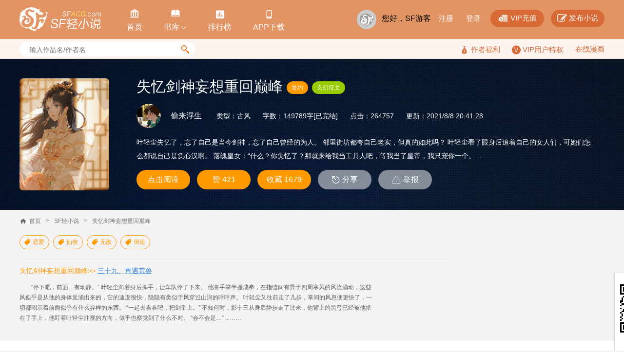

--- FILE ---
content_type: text/html; charset=utf-8
request_url: https://book.sfacg.com/Novel/433794/
body_size: 73571
content:
<!DOCTYPE html>
<html>
<head>
    <meta charset="UTF-8">
    <meta http-equiv="X-UA-Compatible" content="IE=edge,chrome=1">
    <title>失忆剑神妄想重回巅峰 - 小说全文阅读 - 恋爱仙侠无敌倒追 - 偷来浮生 - SF轻小说</title>
    <meta name="keywords" content="失忆剑神妄想重回巅峰,偷来浮生">
    <meta name="description" content="SF轻小说提供失忆剑神妄想重回巅峰小说在线阅读,失忆剑神妄想重回巅峰讨论服务">
    <meta name="renderer" content="webkit">
    <link rel="stylesheet" type="text/css" href="https://rs.sfacg.com/web/novel/css/v2/detail-1.0.12.css">
    <script type="text/javascript" src="https://rs.sfacg.com/web/common/js/jquery.min.js"></script>
</head>
<body>
    <div class="container">
        <!-- 头部 -->
        <div class="header">
            <div class="wrap clearfix">
                <!-- logo -->
                <div class="logo-area">
                    <a href="/" class="logo">
                        <img src="//rs.sfacg.com/web/novel/images/images/logo.png" alt="SF轻小说">
                    </a>
                </div>
                <!-- 头部导航 -->
                <div class="header-nav">
                    <ul class="nav-list clearfix">
                        <li>
                            <a class="nav-a" href="/">
                                <span class="icn">&#xe908;</span>
                                <span class="text">首页</span>
                            </a>
                        </li>
                        <li class="slide-down" id="slideDown">
                            <a class="nav-a" href="/List/">
                                <span class="icn">&#xe957;</span>
                                <span class="text">书库<i class="icn icn_down">&#xe99e;</i></span>
                            </a>
                            <div class="slide-content">
                                <div class="content-row clearfix">
                                    <div class="item">
                                        <div class="pic">
                                            <a href="/List/?tid=21">
                                                <img src="//rs.sfacg.com/web/novel/images/images/fenlei_21.jpg" class="block-img" alt="">
                                            </a>
                                        </div>
                                        <a href="/List/?tid=21" class="text">魔幻</a>
                                    </div>
                                    <div class="item">
                                        <div class="pic">
                                            <a href="/List/?tid=22">
                                                <img src="//rs.sfacg.com/web/novel/images/images/fenlei_22.jpg" class="block-img" alt="">
                                            </a>
                                        </div>
                                        <a href="/List/?tid=22" class="text">玄幻</a>
                                    </div>
                                    <div class="item last">
                                        <div class="pic">
                                            <a href="/List/?tid=23">
                                                <img src="//rs.sfacg.com/web/novel/images/images/fenlei_23.jpg" class="block-img" alt="">
                                            </a>
                                        </div>
                                        <a href="/List/?tid=23" class="text">古风</a>
                                    </div>
                                </div>
                                <div class="content-row clearfix">
                                    <div class="item">
                                        <div class="pic">
                                            <a href="/List/?tid=24">
                                                <img src="//rs.sfacg.com/web/novel/images/images/fenlei_24.jpg" class="block-img" alt="">
                                            </a>
                                        </div>
                                        <a href="/List/?tid=24" class="text">科幻</a>
                                    </div>
                                    <div class="item">
                                        <div class="pic">
                                            <a href="/List/?tid=25">
                                                <img src="//rs.sfacg.com/web/novel/images/images/fenlei_25.jpg" class="block-img" alt="">
                                            </a>
                                        </div>
                                        <a href="/List/?tid=25" class="text">校园</a>
                                    </div>
                                    <div class="item last">
                                        <div class="pic">
                                            <a href="/List/?tid=26">
                                                <img src="//rs.sfacg.com/web/novel/images/images/fenlei_26.jpg" class="block-img" alt="">
                                            </a>
                                        </div>
                                        <a href="/List/?tid=26" class="text">都市</a>
                                    </div>
                                </div>
                                <div class="content-row clearfix">
                                    <div class="item">
                                        <div class="pic">
                                            <a href="/List/?tid=27">
                                                <img src="//rs.sfacg.com/web/novel/images/images/fenlei_27.jpg" class="block-img" alt="">
                                            </a>
                                        </div>
                                        <a href="/List/?tid=27" class="text">游戏</a>
                                    </div>
                                    <div class="item">
                                        <div class="pic">
                                            <a href="/List/?tid=28">
                                                <img src="//rs.sfacg.com/web/novel/images/images/fenlei_28.jpg" class="block-img" alt="">
                                            </a>
                                        </div>
                                        <a href="/List/?tid=28" class="text">同人</a>
                                    </div>
                                    <div class="item last">
                                        <div class="pic">
                                            <a href="/List/?tid=29">
                                                <img src="//rs.sfacg.com/web/novel/images/images/fenlei_29.jpg" class="block-img" alt="">
                                            </a>
                                        </div>
                                        <a href="/List/?tid=29" class="text">悬疑</a>
                                    </div>
                                </div>
                            </div>
                        </li>
                        <li>
                            <a class="nav-a" href="/rank/">
                                <span class="icn icn1">&#xe801;</span>
                                <span class="text">排行榜</span>
                            </a>
                        </li>
                        <li>
                            <a class="nav-a" href="//www.sfacg.com/app/">
                                <span class="icn icn1">&#xe9a2;</span>
                                <span class="text">APP下载</span>
                            </a>
                        </li>
                    </ul>
                </div>

                <div class="user-bar">
                    <div class="user-mask">
                        <a href="//passport.sfacg.com/">
                            <img src="//rs.sfacg.com/web/account/images/avatars/common/0.gif" class="block-img" alt="">
                        </a>
                    </div>
                    <div class="top-link">
                        <div class="normal-link">
                            载入中...
                        </div>
                        <div class="fn-btn">
                            <a href="https://pay.sfacg.com/" class="large-btn">
                                <i class="icn icn1">&#xe97f;</i>
                                <span>VIP充值</span>
                            </a>
                            <a href="https://i.sfacg.com/MyNovel/AuthorApply/1/" class="large-btn">
                                <i class="icn">&#xf044;</i>
                                <span>发布小说</span>
                            </a>
                        </div>
                    </div>
                </div>
            </div>
        </div>

        <!-- 小搜索框 -->
        <div class="tags-row">
          <div class="wrap">
            <div class="small-search" id="searchArea">
              <input type="text" id="search" class="search-input" placeholder="输入作品名/作者名"/>
              <div class="search-btn">
                <span class="icn">&#xe94d;</span>
              </div>
                <div class="search-hots" style="display:none">
                    <ul class="hots-list">

                    </ul>
                </div>
            </div>

            <div class="right-info">
                    <a href="/fuli.shtml">
                        <i class="icn">&#xe974;</i>
                        <span>作者福利</span>
                    </a>
                    <a href="/vip/">
                        <i class="icn-v"></i>
                        <span>VIP用户特权</span>
                    </a>
                    <a href="https://manhua.sfacg.com/">在线漫画</a>
            </div>
          </div>
        </div>

        
<link href="https://rs.sfacg.com/web/novel/css/v2/starcss.css" rel="stylesheet" type="text/css" />
        <!-- banner start-->
        <!-- banner背景图写在sytle里面 -->
        <div class="d-normal-banner" style="background:url(http://rs.sfacg.com/web/novel/images/images/normal_banner_bg.jpg) no-repeat center center#030A1A;">
            <div class="wrap">
                <!-- 小说摘要信息START -->
                <div class="d-summary">
                    <div class="summary-pic">
                        <img src="http://rs.sfacg.com/web/novel/images/NovelCover/Big/2021/05/774003f7-7c70-49fc-9f15-890ace86778a.jpg" alt="失忆剑神妄想重回巅峰" width="184" height="230">
                    </div>
                    <div class="summary-content">
                        <!-- 标题 -->
                        <h1 class="title">
                            <span class="text">失忆剑神妄想重回巅峰
                            <span class="tag yellow">签约</span>
                                                        <span class="tag green">玄幻征文</span>
                            </span>
                        </h1>

                        <!-- 小说信息 -->
                        <div class="count-info clearfix">
                            <!-- 作者 -->
                            <div class="author-info ">
                                <div class="author-mask">
                                    <img src="https://rss.sfacg.com/web/account/images/avatars/app/2204/16/78aacbfb-0d8e-4e5e-9ac5-3604164730e6.jpg" alt="">
                                </div>
                                <div class="author-name">
                                    <span>偷来浮生</span>
                                </div>
                            </div>

                            <!-- 详细数字 -->
                            <div class="count-detail">
                                <div class="text-row">
                                    <span class="text">类型：古风</span>
                                    <span class="text">字数：149789字[已完结]</span>
                                    <span class="text">点击：264757</span>
                                        <span class="text">更新：2021/8/8 20:41:28</span>
                                </div>
                            </div>
                        </div>

                        <!-- 简述 -->
                        <p class="introduce">叶轻尘失忆了，忘了自己是当今剑神，忘了自己曾经的为人。
邻里街坊都夸自己老实，但真的如此吗？
叶轻尘看了眼身后追着自己的女人们，可她们怎么都说自己是负心汉啊。
落魄皇女：“什么？你失忆了？那就来给我当工具人吧，等我当了皇帝，我只宠你一个。
...</p>

                        <!-- 按钮区域 -->
                        <div class="btn-row clearfix" id="BasicOperation">
                            <a href="/Novel/433794/MainIndex/" class="btn yellow">点击阅读</a>
                            <a href="javascript:" class="btn yellow">赞 421</a>
                            <a href="javascript:" class="btn yellow">收藏 1679</a>
                            <a href="javascript:" class="btn"><span class="icn">&#xe089;</span><span>分享</span></a>
                            <a href="javascript:" class="btn"><span class="icn">&#xe03d;</span><span>举报</span></a>
                            
                        </div>
                    </div>
                </div>
                <!-- 小说摘要信息END -->
            </div>
        </div>
        <!-- banner END -->

        <!-- 预读章节START -->
        <div class="column">
            <div class="wrap">
                <!-- 主体 -->
                <!-- 预读章节 -->
                <div class="main-part fl previous-chapter">
                    <!-- 面包屑 -->
                    <div class="crumbs clearfix">
                        <span class="icn_sprite icn_home"></span>
                        <a href="http://www.sfacg.com/" class="item">首页</a>
                        <span class="item">&gt;</span>
                        <a href="/" class="item">SF轻小说</a>
                        <span class="item">&gt;</span>
                        <a href="/Novel/433794/" class="item">失忆剑神妄想重回巅峰</a>
                    </div>

                    <!-- 标签 -->
                    <ul class="tag-list clearfix">
                        <li class="tag">
                            <a href="/stag/58/" class="highlight"><span class="icn">&#xe909;</span><span class="text">恋爱</span></a>
                        </li>
                        <li class="tag">
                            <a href="/stag/134/" class="highlight"><span class="icn">&#xe909;</span><span class="text">仙侠</span></a>
                        </li>
                        <li class="tag">
                            <a href="/stag/388/" class="highlight"><span class="icn">&#xe909;</span><span class="text">无敌</span></a>
                        </li>
                        <li class="tag">
                            <a href="/stag/399/" class="highlight"><span class="icn">&#xe909;</span><span class="text">倒追</span></a>
                        </li>
                                        </ul>

                    <!-- 章节摘要 -->
                    <div class="chapter-info">
                        <h3 class="chapter-title">
                            <span class="text">失忆剑神妄想重回巅峰&gt;&gt;</span>
                            <a href="/Novel/433794/611865/5604057/" class="link">三十九、再遇荒兽</a>
                        </h3>
                        <p class="chapter-content chapter-normal">      “停下吧，前面…有动静。”         叶轻尘向着身后挥手，让车队停了下来。         他将手掌半握成拳，在指缝间有异于四周寒风的风流涌动，这些风似乎是从他的身体里涌出来的，它的速度很快，隐隐有类似于风穿过山涧的呼呼声。        叶轻尘又往前走了几步，掌间的风息便更快了，一切都昭示着前面似乎有什么异样的东西。        “一起去看看吧，把剑带上。”        不知何时，影十三从身后静步走了过来，他背上的黑弓已经被他搭在了手上，他盯着叶轻尘注视的方向，似乎也察觉到了什么不对。        “会不会是…”    ...……</p>

                    </div>
                </div>

                <!-- 侧栏 -->
                <div class="side-part fr">
                    <!-- 评分盒子 -->
                    
                </div>
            </div>
        </div>
        <!-- 预读章节END -->

        <!-- TAB切换START -->
        <div class="column column-white">
            <div class="wrap min-section">
                <!-- 主体 -->
                <div class="main-part fl">
                    <!-- 中间tab -->
                    <div class="tab tab">
                        <div class="tab-nav large-tab-nav">
                            <div class="nav-item active" tabName="ticket">本书月票</div>
                            <div class="nav-item" tabName="bonus">打赏支持</div>
                            <div class="nav-item" tabName="vote1">投票调查</div>
                        </div>

                        <div class="tab-content">
                            <!-- 本书月票 -->
                            <div class="tab-item active" id="TicketTab">
                                <!-- 求投月票 -->
                                <div class="votes-row clearfix">
                                    <div class="text">
                                        <span>《失忆剑神妄想重回巅峰》本月月票：0张|本月排名：999名</span>
                                    </div>
                                    <div class="btn-area">
                                        <a href="javascript:" class="btn yellow" action="voteTicket">投月票</a>
                                        <a href="/rank/" class="btn green">月票榜</a>
                                        <a href="javascript:" class="link">如何获得月票？</a>
                                    </div>
                                </div>

                                <!-- 书盒子 -->
                                <div class="books-box"  id="hasTicket">
                                    <!-- 左边 -->
                                    <div class="left-part">
                                        <div class="figure">
                                            <div class="pic">
                                                <a href="/Novel/433794/">
                                                    <img src="http://rs.sfacg.com/web/novel/images/NovelCover/Big/2021/05/774003f7-7c70-49fc-9f15-890ace86778a.jpg" class="block-img" alt="">
                                                </a>
                                            </div>
                                            <div class="content">
                                                <h4 class="book-title">
                                                    失忆剑神妄想重回巅峰
                                                </h4>
                                                <p class="summary big-profiles">叶轻尘失忆了，忘了自己是当今剑神，忘了自己曾经的为人。
邻里街坊都夸自己老实，但真的如此吗？
叶轻尘看了眼身后追着自己的女人们，可她们怎么都说自己是负心汉啊。
落魄皇女：“什么？你失忆了？那就来给我当工具人吧，等我当了皇帝，我只宠你一个。
...</p>
                                                <div class="bottom-row">
                                                    <span class="highlight">月票0</span>
                                                </div>
                                            </div>
                                        </div>
                                    </div>
                                    <!-- 右边 -->
                                    <div class="right-part">
                                    loading…

                                    </div>
                                </div>
                                <div class="empty-box" id="noTicket" style="display:none">
                                    <div class="img-area">
                                        <img src="http://rs.sfacg.com/web/novel/images/images/empty1.png" alt="">
                                    </div>
                                    <p class="empty-text">人家一张月票都没有~好伤心！</p>

                                    <div class="btn-area">
                                        <a href="javascript:" class="btn " action="voteTicket">投月票</a>
                                    </div>
                                </div>

                                <ul class="reward-list">
                                    </ul>
                            </div>

                            <!-- 打赏支持 -->
                            <div class="tab-item" id="BonusTab">

                                <!-- 求投月票 -->
                                <div class="votes-row clearfix">
                                    <div class="text">
                                        <span></span>
                                    </div>
                                    <div class="btn-area">
                                        <a href="javascript:" class="btn yellow" action="addBonus">打赏</a>
                                        <a href="/rank/" class="btn green">打赏榜</a>
                                    </div>
                                </div>

                                <div id="hasBonus">
                                    <!-- 打赏前三 -->
                                    <ul class="reward-top-list clearfix">
                                    loading…
                                    </ul>

                                    <!-- 打赏列表 -->
                                    <ul class="reward-list">
                                    </ul>
                                </div>
                                <div class="empty-box" id="noBonus" style="display:none">
                                    <div class="img-area">
                                        <img src="http://rs.sfacg.com/web/novel/images/images/empty2.png" alt="">
                                    </div>
                                    <p class="empty-text">哼！人家这么努力都没人打赏！</p>

                                    <div class="btn-area">
                                        <a href="javascript:" class="btn " action="addBonus">去打赏</a>
                                    </div>
                                </div>
                            </div>

                            <!-- 投票调查 -->
                            <div class="tab-item" id="VoteTab">

                                <!-- 小tab切换 -->
                                <div class="sub-tab">
                                    <div class="sub-tab-nav">
                                        <div class="sub-nav-item active" tabName="vote1">最新投票</div>
                                        <div class="sub-nav-item " tabName="vote2">过往投票</div>

                                        <div class="fr">《失忆剑神妄想重回巅峰》投票</div>
                                    </div>
                                    <div class="sub-tab-content">

                                        <!-- 最新投票 -->
                                        <div class="sub-tab-item active">
                                            <!-- 人气投票 -->
                                            <div class="hot-votes-box">
                                                <div class="votes-title">
                                                    <span class="text">人气投票</span>
                                                    <span class="small">(本次投票截止：2016/8/8)</span>
                                                </div>

                                                <!-- 滚动条区域 -->
                                                <div class="scroll-box">
                                                    <!-- 滚动条内容 -->
                                                    <div class="scroll-content">
                                                    <div class="votes-multiple-box" id="voteOptions">
                                                    <!-- 左侧 -->
                                                        <div class="votes-box-left">

                                                        <!-- 投票选择条 -->
                                                        </div>
                                                        <!-- 右侧 -->
                                                        <div class="votes-box-right">
                                                        </div>
                                                    </div>
                                                    </div>
                                                </div>

                                                <div class="btn-area" id="VoteNovel">
                                                    <a href="javascript:" class="btn yellow">提交投票</a>
                                                    <span class="small">（已投票0人）</span>
                                                </div>
                                            </div>
                                        </div>

                                        <!-- 过往投票 -->
                                        <div class="sub-tab-item">
                                            <div class="old-votes scroll-box">
                                                <div class="scroll-content">

                                                </div>

                                            </div>
                                        </div>
                                    </div>
                                </div>
                            </div>
                        </div>
                    </div>

                    <!-- 作者介绍 -->
                    <div class="author-box">
                        <div class="box-hd">
                            <span class="text">作者介绍</span>
                        </div>
                        <div class="box-bd">
                            <div class="author-mask">
                                <img src="https://rss.sfacg.com/web/account/images/avatars/app/2204/16/78aacbfb-0d8e-4e5e-9ac5-3604164730e6.jpg" class="block-img" alt="">
                            </div>
                            <div class="author-intro">
                                <p class="autor-name">偷来浮生</p>
                                <p class="author-desc">。。。</p>
                            </div>
                        </div>
                    </div>
                </div>

                <!-- 侧栏 -->
                <div class="side-part fr">
                    <!-- 标题 -->
                    <div class="common-title">
                        <h3 class="title-text">
                            <span class="main-title">粉丝榜</span>
                        </h3>
                    </div>
                    <ul class="article-list" id="FansList">
                    loading…
                    </ul>

                    <!-- 榜单规则，如何才能上榜呢？ -->
                    <div class="link-bottom">
                        <a href="/Novel/433794/fans#rule">榜单规则，如何才能上榜呢？</a>
                    </div>
                </div>
            </div>
        </div>
        <!-- TAB切换END -->

        <!-- 评论区域START -->
        <div class="column">
            <div class="wrap">
                <div class="main-part fl">
                    <div class="tab">
                        <div class="tab-nav large-tab-nav" id="CommentNum">
                            <div class="nav-item active" tabName="scmt">简评（0）</div>
                            <div class="nav-item " tabName="lcmt1">书评（0）</div>
                        </div>

                        <div class="tab-content comment-area">

                            <!-- 简评TAB -->
                            <div class="tab-item active" id="ShorCommentTab">

                                <!-- 评论框 -->
                                <div class="comment-box">
                                    <textarea class="textarea" id="Body" maxlength="140"></textarea>
                                    <div class="comment-info clearfix">
                                        <div class="user-mask fl" id="seletedEmoji">
                                            <img src="http://rs.sfacg.com/web/novel/images/images/280_280.jpg" alt="" class="block-img">
                                        </div>
                                        <div class="emoji-btn" id="showEmojiBtn">
                                            <span class="icn_sprite icn-arrow-top"></span>
                                        </div>

                                        <div class="submit-area fr">
                                            <span class="text" id="commentWords">0</span><span class="text">/140</span>
                                            <a href="javascript:" class="btn yellow" id="btAddComment">提交评论</a>
                                        </div>

                                        <!-- 表情输入框 -->
                                        <div class="emoji-box hide" id="emojiBox">
                                            <!-- 表情列表 -->
                                            <ul class="emoji-list clearfix">
                                            </ul>
                                            <!-- 大表情显示框 -->
                                            <div class="big-show hide" id="bigEmoji">
                                                <img src="http://rs.sfacg.com/web/novel/images/images/emoji/6.png" alt="">
                                            </div>
                                        </div>
                                    </div>
                                </div>

                                <!-- 子TAB -->
                                <!-- 评论墙 -->
                                <div class="sub-tab"><div class="sub-tab">
                                <div class="sub-tab-content">
                                <div class="sub-tab-item comment-wall active">

                                <div class="comment-item"><div class="user-mask fl"><img src="https://rss.sfacg.com/web/account/images/avatars/upload/APP/1605/1463479732757.jpg" class="block-img"></div><div class="comment-main"><div class="link-area"><a href="javscript:" class="link">SF轻小说</a><span style="color:#FF33cc;margin-right: 10px;">管理员</span><a href="javascript:" class="link yellow">公告</a></div><div class="comment-date"><span class="date">2017-9-22 17:56</span></div><p class="comment-text"><font color=blue><b>现在手机也能看轻小说啦！</b></font></br>搜索关注微信公众号“SF轻小说”<br/>每周都有代券活动，再也不怕看到一半没代券啦<br/>而且还有丰富的动漫资讯、精彩小说推荐抢先看！<br/>扫码关注后，记得来找SF娘来玩哦！<br/><img src="//rs.sfacg.com/web/common/images/wxgzh.jpg" /></p></div></div>
                                    <!-- 评论 -->
                                    <div id="ShortCmtList">
                                    loading…
                                    </div>
                                    <div class="do-comment clearfix" style="margin:20px auto;width:170px;">
                                        <a href="/cmts/433794" class="btn yellow">查看全部评论</a>
                                    </div>
                                </div>
                                </div>
                                </div></div>
                            </div>

                            <!-- 书评TAB -->
                            <div class="tab-item ">

                                <!-- 我要发表书评 -->
                                <div class="do-comment clearfix">
                                    <a href="/lcmt/Add/433794" class="btn yellow">我要发表书评</a>
                                </div>

                                <div class="sub-tab">
                                    <div class="sub-tab-nav">
                                        <div class="sub-nav-item active" tabName="lcmt1"><span class="text">最新评论</span></div>
                                        <div class="sub-nav-item last " tabName="lcmt2"><span class="text">热门评论</span></div>
                                    </div>
                                    <div class="sub-tab-content" id="LongComment">
                                        <!-- 最新评论 -->
                                        <div class="sub-tab-item comment-wall active">

                                            <!-- 翻页 -->
                                        </div>

                                        <!-- 热门评论 -->
                                        <div class="sub-tab-item comment-wall">

                                            <!-- 翻页 -->
                                        </div>
                                        <div class="do-comment clearfix" style="margin:20px auto;width:170px;">
                                        <a href="/lcmts/433794" class="btn yellow">查看全部书评</a>
                                    </div>
                                    </div>

                                </div>
                            </div>
                        </div>
                    </div>
                </div>

                <!-- 侧栏 -->
                <div class="side-part fr">
                    <!-- 作者全部作品 -->
                    <div class="all-books">
                        <!-- 标题 -->
                        <div class="common-title">
                            <h3 class="title-text">
                                <span class="main-title">作者全部作品</span>
                            </h3>
                        </div>
                        <div class="article-list">
                            <!-- 图文形式 -->
                            <div class="figure clearfix">
                                <div class="pic">
                                    <a href="/Novel/692923/">
                                        <img src="http://rs.sfacg.com/web/novel/images/NovelCover/Big/2024/03/06e7608d-3358-411d-abf4-44036bd2b921.jpg" class="block-img" alt="">
                                    </a>
                                </div>
                                <div class="content">
                                    <p class="figcaption">婚后贤夫为何不忘恶女霸凌的过去</p>
                                    <div class="desc">
                                        <p>
                                            <span>字数：980107</span>
                                        </p>
                                        <p>
                                            <span>收藏：26964</span>
                                        </p>
                                    </div>
                                </div>
                            </div>
                            <p class="book-summary">
                                （病娇✘逆NTR）
人们眼中的清水裕树，是毕业于顶尖学府的优秀人才，接连高升的职场精英，更是拥有着一段幸福婚姻的好男人、好丈夫……
但众人有所不知的是，如今的光鲜亮丽不过是清水裕树为了掩盖曾经那段不堪回首的黑暗过往所做出的美化罢了。
他真正的过去，曾经高校生活的三年，实则是一段被恶女们霸凌恶.堕，最后为了生存，沦落成一个卑劣复仇者的黑历史。
少年时的清水裕树是另一个不为人知的他，没有牵绊与顾忌，因......
                            </p>
                            <div class="more-link">
                                <a href="/Novel/670847/">仙子别追了，我只想坠入俗尘</a>
                            </div>
                            <div class="more-link">
                                <a href="/Novel/656803/">仙子惦记我，奈何她们全是坏女人</a>
                            </div>
                            <div class="more-link">
                                <a href="/Novel/581210/">病爱如潮</a>
                            </div>
                            <div class="more-link">
                                <a href="/Novel/566533/">残烛</a>
                            </div>
                            <div class="more-link">
                                <a href="/Novel/506050/">重生后也难逃她的爱</a>
                            </div>

                            
                        </div>
                    </div>

                    <!-- 还有谁在关注TA？ -->
                    <div class="more-follows">
                        <!-- 标题 -->
                        <div class="common-title">
                            <h3 class="title-text">
                                <span class="main-title">还有谁在关注TA？</span>
                            </h3>
                        </div>
                        <ul class="follows-list clearfix">
                            <li class="item ">
                                <div class="follows-mask">
                                    <a href="http://p.sfacg.com/u/02765E35614C9A96/"><img src="https://rss.sfacg.com/web/account/images/avatars/app/2203/27/4f7bc678-ed82-41f5-8f87-951b58d91f67.jpg" alt="" class="block-img"></a>
                                </div>
                                <p class="follows-name">*</p>
                            </li>
                            <li class="item ">
                                <div class="follows-mask">
                                    <a href="http://p.sfacg.com/u/030BBFE567EAF540/"><img src="https://rss.sfacg.com/web/account/images/avatars/app/2408/19/0ab7ba99-b9ba-45fa-9959-89b09f8fdfc3.jpg" alt="" class="block-img"></a>
                                </div>
                                <p class="follows-name">*</p>
                            </li>
                            <li class="item last">
                                <div class="follows-mask">
                                    <a href="http://p.sfacg.com/u/05C8E3E5DD545DA0/"><img src="https://rss.sfacg.com/web/account/images/avatars/app/2504/11/d0d62684-5a19-4675-8d8a-1a160d1d65a0.jpg" alt="" class="block-img"></a>
                                </div>
                                <p class="follows-name">*</p>
                            </li>
                            <li class="item ">
                                <div class="follows-mask">
                                    <a href="http://p.sfacg.com/u/05D8D914218065ED/"><img src="https://rss.sfacg.com/web/account/images/avatars/app/1806/07/74ebf2be-1fb1-401f-bb73-5fb9ef81617c.jpg" alt="" class="block-img"></a>
                                </div>
                                <p class="follows-name">*</p>
                            </li>
                            <li class="item ">
                                <div class="follows-mask">
                                    <a href="http://p.sfacg.com/u/0879B3AB053CD5A1/"><img src="https://rss.sfacg.com/web/account/images/avatars/app/2007/06/8c16a544-5405-4371-804a-f27607042883.jpg" alt="" class="block-img"></a>
                                </div>
                                <p class="follows-name">*</p>
                            </li>
                            <li class="item last">
                                <div class="follows-mask">
                                    <a href="http://p.sfacg.com/u/08AC1E74010A3BBD/"><img src="https://rss.sfacg.com/web/account/images/avatars/app/2506/24/f41aadb9-ec95-4dfd-876a-62889400c894.jpg" alt="" class="block-img"></a>
                                </div>
                                <p class="follows-name">*</p>
                            </li>
                            <li class="item ">
                                <div class="follows-mask">
                                    <a href="http://p.sfacg.com/u/0A8E4FF125EF2BF6/"><img src="https://rss.sfacg.com/web/account/images/avatars/app/1911/25/a8b8939b-b116-4c3a-922c-091ed3635eec.jpg" alt="" class="block-img"></a>
                                </div>
                                <p class="follows-name">*</p>
                            </li>
                            <li class="item ">
                                <div class="follows-mask">
                                    <a href="http://p.sfacg.com/u/0AC9287038531CBE/"><img src="https://rss.sfacg.com/web/account/images/avatars/pc/2002/07/ee3400f4-c0df-4aab-9f82-8d37b7415a4f.jpg" alt="" class="block-img"></a>
                                </div>
                                <p class="follows-name">*</p>
                            </li>
                            <li class="item last">
                                <div class="follows-mask">
                                    <a href="http://p.sfacg.com/u/0B5754C179CB9971/"><img src="https://rss.sfacg.com/web/account/images/avatars/app/1801/21/4a5b8944-6918-4b34-8255-b06c443c941f.jpg" alt="" class="block-img"></a>
                                </div>
                                <p class="follows-name">*</p>
                            </li>
                        </ul>
                    </div>
                    <!-- 喜欢本书还看过 -->
                    <div class="more-follows">
                        <!-- 标题 -->
                        <div class="common-title">
                            <h3 class="title-text">
                                <span class="main-title">喜欢本书还看过</span>
                            </h3>
                        </div>
                        <ul class="read-list">
                            <li class="item ">
                                <div class="book-img">
                                    <a href="/Novel/763391/"><img src="http://rs.sfacg.com/web/novel/images/NovelCover/Big/2025/11/bd46052b-1fd7-4c75-92dc-793505733cf3.jpg" alt="" class="block-img"></a>
                                </div>
                                <p class="book-name">病弱宗主的我成了她们的白月光</p>
                            </li>
                            <li class="item last">
                                <div class="book-img">
                                    <a href="/Novel/759334/"><img src="http://rs.sfacg.com/web/novel/images/NovelCover/Big/2025/12/4325d612-14c3-40a6-bad2-793a06e2490f.jpg" alt="" class="block-img"></a>
                                </div>
                                <p class="book-name">仙子，再哈气你真有点欠爱了</p>
                            </li>
                            <li class="item ">
                                <div class="book-img">
                                    <a href="/Novel/667702/"><img src="http://rs.sfacg.com/web/novel/images/NovelCover/Big/2024/06/2a1860f4-1f61-4fe4-918a-9e1a60002dd5.jpg" alt="" class="block-img"></a>
                                </div>
                                <p class="book-name">苦主躺平却把金毛凤傲天反杀？</p>
                            </li>
                            <li class="item last">
                                <div class="book-img">
                                    <a href="/Novel/722600/"><img src="http://rs.sfacg.com/web/novel/images/NovelCover/Big/2024/10/3f0e6c4e-9eab-4ae0-8fe4-2dc894a4444a.jpg" alt="" class="block-img"></a>
                                </div>
                                <p class="book-name">路人大师兄今天也在被凤傲天求爱</p>
                            </li>
                        </ul>
                    </div>
                </div>
            </div>
        </div>
        <!-- 评论区域END -->
        

        <!-- 弹窗区域START -->
        <!-- 添加印象 -->
        <div class="popup-box" style="margin-top: -190px;display:none;" id="moreTagBox">
            <div class="box-hd">
                <span class="text">添加读者印象</span>
                <a href="javascript:" target="_self" class="icn close-btn">&#xe117;</a>
            </div>
            <div class="box-bd">
                <div class="bd-title">印象（多个印象用空格分隔）</div>

                <!-- 标签输入框 -->
                <div class="tag-container clearfix" id="tagContainer">
                    <div class="tag-input" contenteditable></div>
                </div>

                <!-- 常用标签 -->
                <dl class="popular-tag" id="popularTag">
                    <dt class="dt">常用标签：</dt>
                    <span>
                    </span>
                </dl>

                <div class="btn-area">
                    <a href="javascript:" class="btn yellow">添加印象</a>
                </div>
            </div>
        </div>

        <!-- 添加到火袋 -->
        <div class="popup-box" style="margin-top:-240px;display:none" id="addCollection">
            <div class="box-hd">
                <span class="text">添加到火袋</span>
                <a href="javascript:" target="_self" class="icn close-btn" >&#xe117;</a>
            </div>
            <div class="box-bd">
                <div class="small-title padding-row">
                    <span>选择火袋</span>
                </div>

                <!-- 自定义单选 -->
                <div class="options-row">
                    <!-- 选项 -->
                    <div class="options-row-item">
                        <div class="options-item selected " style="width:auto;">
                            <span class="icn_sprite icn_select"></span>
                            <span class="text">已有火袋</span>
                        </div><div class="select-item">
                            <span class="default"><i class="text"></i><i class="icn">&#xe996;</i></span>
                            <ul class="select-more">
                            </ul>
                        </div>
                    </div>

                    <div class="options-row-item">
                        <!-- 选项 -->
                        <div class="options-item block" style="width:auto;">
                            <span class="icn_sprite icn_select"></span>
                            <span class="text">新建火袋</span>
                            <input type="text" class="normal-input" placeholder="输入新火袋名称（字数不超过30个中文字符）">
                        </div>
                    </div>
                </div>

                <!-- 按钮区域 -->
                <div class="btn-area">
                    <a href="javascript:" class="btn yellow">添加到火袋</a>
                </div>

                <div class="intro-text">
                    <div class="small-title padding-row">
                        <span>什么是火袋</span>
                    </div>
                    <p class="small-text">火袋是个人基于某个特定主题的一系列推荐或收藏，比如“最棒的10部运动类漫画”，“后宫类纯爱轻小说”。过于通泛和个人化的题目（比如“我最喜欢的漫画/小说”）对别人的意义可能不大。
                    </p>
                    <p class="small-text">除了特别无用（将以投票决定）的以外，火袋将在被推荐的每一本书的介绍页里出现，以对别人的有用程度排序。一个火袋包含的条目总数不超过60个。</p>
                </div>

                <div class="worn-row">
                    收藏到火袋里的书如有内容更新，系统会自动提示您。
                </div>
            </div>
        </div>

        <!-- 打赏 -->
        <div class="popup-box" style="margin-top:-340px;display:none" id="rewardBox">
            <div class="box-hd">
                <span class="text">给本书打赏</span>
                <a href="javascript:" target="_self" class="icn close-btn">&#xe117;</a>
            </div>
            <div class="box-bd">

                <div class="img-box">
                    <div class="center-img">
                        <img src="http://rs.sfacg.com/web/novel/images/images/popup_img1.png" class="block-img" alt="">
                    </div>
                    <p class="text">这部作品很好很值得鼓励，我决定打赏支持一下！</p>
                </div>

                <!-- 自定义单选 -->
                <div class="options-row">
                    <!-- 选项 -->
                    <div class="options-row-item">
                        <!-- 选项 -->
                        <div class="options-item selected " value="100">
                            <span class="icn_sprite icn_select"></span>
                            <span class="text">100火券</span>
                        </div>
                        <!-- 选项 -->
                        <div class="options-item " value="500">
                            <span class="icn_sprite icn_select"></span>
                            <span class="text">500火券</span>
                        </div>
                        <!-- 选项 -->
                        <div class="options-item " value="1000">
                            <span class="icn_sprite icn_select"></span>
                            <span class="text">1000火券</span>
                        </div>
                        <!-- 选项 -->
                        <div class="options-item " value="5000">
                            <span class="icn_sprite icn_select"></span>
                            <span class="text">5000火券</span>
                        </div>
                        <!-- 选项 -->
                        <div class="options-item " value="8000">
                            <span class="icn_sprite icn_select"></span>
                            <span class="text">8000火券</span>
                        </div>
                        <!-- 选项 -->
                        <div class="options-item " value="10000">
                            <span class="icn_sprite icn_select"></span>
                            <span class="text">10000火券</span>
                        </div>
                        <!-- 选项 -->
                        <div class="options-item " value="50000">
                            <span class="icn_sprite icn_select"></span>
                            <span class="text">50000火券</span>
                        </div>
                        <!-- 选项 -->
                        <div class="options-item " value="80000">
                            <span class="icn_sprite icn_select"></span>
                            <span class="text">80000火券</span>
                        </div>
                        <!-- 选项 -->
                        <div class="options-item " value="100000">
                            <span class="icn_sprite icn_select"></span>
                            <span class="text">100000火券</span>
                        </div>
                        <!-- 选项 -->
                        <div class="options-item " value="500000">
                            <span class="icn_sprite icn_select"></span>
                            <span class="text">500000火券</span>
                        </div>
                    </div>
                </div>

                <!-- 简短评论 -->
                <div class="short-textarea">
                    <textarea class="textarea" ></textarea>
                    <lable class="placeholder" for="shortTextarea">简短评论：您可输入1~140字寄语给作者，打赏成功后您的打赏记录会在评论区显示。</lable>
                </div>

                <!-- 按钮区域 -->
                <div class="btn-area">
                    <a href="javascript:" class="btn yellow">提交打赏</a>
                    <span class="small-text">您当前的火券为：<i class="red">0</i>点</span>
                    <a href="https://pay.sfacg.com/" class="normal-btn normal" target="_blank"> 点击充值火券</a>
                </div>

                <div class="intro-text2 small-text">您的打赏我们会以现金回馈的方式补贴分成给作者，打赏是对作者努力的一种肯定，激发作者持续更新的动力。</div>

                <div class="intro-text2">
                    <div class="small-title">
                        <span>特别注意：</span>
                    </div>
                    <p class="small-text">1.每打赏1火券可获得1粉丝值； 2.打赏累积一定额度，即可获得月票。</p>
                </div>

            </div>
        </div>

        <!-- 分享作品 -->
        <div class="popup-box" style="margin-top:-160px;display:none" id="shareBox">
            <div class="box-hd">
                <span class="text">分享作品</span>
                <a href="javascript:void(0);" target="_self" class="icn close-btn">&#xe117;</a>
            </div>
            <div class="box-bd">

                <div class="small-title pdt20">
                    <span>分享到：</span>
                </div>

                <div class="intro-text small-text">复制链接：把复制的链接发给你的QQ好友吧！</div>

                <!-- 点击复制 -->
                <div class="copy-row">
                    <input class="copy-value" type="text" value="http://book.sfacg.com/Novel/433794/" disabled/>
                    <a href="javascript:" class="btn yellow mgt10">点击复制</a>
                </div>

            </div>
        </div>

        <!-- 给本书投月票 -->
        <div class="popup-box" style="margin-top:-340px;display:none" id="monthTicketBox">
            <div class="box-hd">
                <span class="text">给本书投月票</span>
                <a href="javascript:" target="_self" class="icn close-btn">&#xe117;</a>
            </div>
            <div class="box-bd">

                <div class="img-box">
                    <div class="center-img">
                        <img src="http://rs.sfacg.com/web/novel/images/images/popup_img1.png" class="block-img" alt="">
                    </div>
                    <p class="text">这部作品很好很值得鼓励，我决定打赏支持一下！</p>
                </div>

                <!-- 自定义单选 -->
                <div class="options-row">
                    <!-- 选项 -->
                    <div class="options-row-item">
                        <!-- 选项 -->
                        <div class="options-item selected " value="1">
                            <span class="icn_sprite icn_select"></span>
                            <span class="text">1张月票</span>
                        </div>
                        <!-- 选项 -->
                        <div class="options-item " value="5">
                            <span class="icn_sprite icn_select"></span>
                            <span class="text">5张月票</span>
                        </div>
                        <!-- 选项 -->
                        <div class="options-item " value="10">
                            <span class="icn_sprite icn_select"></span>
                            <span class="text">10张月票</span>
                        </div>
                    </div>
                </div>

                <p class="pdb10">
                    <span class="small-text">简短评论：投月票的同时，请输入1-140字寄语给作者。</span>
                </p>

                <!-- 简短评论 -->
                <div class="short-textarea">
                    <textarea class="textarea" >好看！月票支持一下！</textarea>
                    <lable class="placeholder" for="shortTextarea"></lable>
                </div>

                <!-- 按钮区域 -->
                <div class="btn-area">
                    <a href="javascript:" class="btn yellow">投月票</a>
                    <span class="small-text">您当前剩余的月票为：<i class="red">0</i>张</span>
                </div>

                <p class="intro-text2 small-text">
                    <span>作品所得月票与所获得的奖励息息相关，月票排行将决定作者所获奖励。</span>
                    <a href="/fuli.shtml" class="normal-btn normal">SF激励计划</a>
                </p>

                <div class="intro-text2">
                    <div class="small-title">
                        <span>获得月票的方式：</span>
                    </div>
                    <span class="small-text mgr10">1.打赏,订阅获取。
                    <a href="/vip.shtml" class="normal-btn normal">查看详情</a></span>
                    <span class="small-text ">2.发表书评获得月票奖励。
                    <a href="/lcmt/Add/433794/" class="normal-btn normal">发表书评</a></span>
                </div>

            </div>
        </div>

        <!-- 如何获得月票？ -->
        <div class="popup-box" style="margin-top:-340px;display:none" id="howGetTickect">
            <div class="box-hd">
                <span class="text">如何获得月票？</span>
                <a href="javascript:void(0);" target="_self" class="icn close-btn">&#xe117;</a>
            </div>
            <div class="box-bd">

                <div class="p-box">
                    <p class="small-title">1.月票是什么？</p>
                    <p class="small-text">SF的月票以获得条件严格而著称，每一张月票都十分珍贵，并且表达了读者对于作者莫大的支持。<br>
                    月票针对高级用户系统自动发放，不同级别的用户获取的月票张数不同，系统发送的月票每月月初发放，月末清零，通过发表书评获得以及使用火币兑换获得的月票将从获得日起计算有限期一个月。</p>
                </div>

                <div class="p-box">
                    <p class="small-title">2.月票有什么用？</p>
                    <p class="small-text">月票是用来投给自己喜欢的作品，表示了对作品的支持和鼓励。对于作者来说，月票是作品受到大众欢迎的一种肯定。同时SF施行了“月票激励计划”，会根据作品每个月的月票数排名而发放现金奖励。</p>
                </div>

                <div class="p-box">
                    <p class="small-title">3.如何获得月票？</p>
                    <p class="small-text">(1) 论坛的高级别用户和小说VIP用户每月系统自动发送。<br>
                    (2) 发表长篇书评审核通过奖励获得。<br>
                    (3) 使用火币兑换获得。<br>
                    (4) 浏览小说时有几率随机获得。<br>
                    (5) 打赏小说满额增票。</p>
                </div>

                <div class="box-btm-bg">
                    <img src="http://rs.sfacg.com/web/novel/images/images/popup_img2.png" alt="">
                </div>
            </div>
        </div>

        <!-- 报错/举报/投诉 -->
        <div class="popup-box" style="margin-top:-200px;display:none" id="feedbackBox">
            <div class="box-hd">
                <span class="text">报错/举报/投诉</span>
                <a href="javascript:void(0);" target="_self" class="icn close-btn">&#xe117;</a>
            </div>
            <div class="box-bd">

                <div class="input-row">
                    <span class="hd">选择类型：</span>
                    <!-- 自定义下拉 -->
                    <div class="select-item">
                        <span class="default"><i class="text"></i><i class="icn">&#xe996;</i></span>
                        <ul class="select-more">
                            <li>
                                <span class="text" value="1">作品信息不符（如作品名、作者名不对等等）</span>
                            </li>
                            <li>
                                <span class="text" value="2">文章内容不符（如内容有残缺、不是正确内容、错别字过多等等）</span>
                            </li>
                            <li>
                                <span class="text" value="3">色情描述</span>
                            </li>
                            <li>
                                <span class="text" value="4">不能正常浏览</span>
                            </li>
                            <li>
                                <span class="text" value="0">其他</span>
                            </li>
                        </ul>
                    </div>
                </div>

                <div class="input-row">
                    <span class="hd">页面地址：</span>
                    <input type="text" class="normal-input" value="http://book.sfacg.com/Novel/433794/"/>
                </div>

                <div class="short-textarea">
                    <textarea name="" class="textarea resize-v"></textarea>
                    <lable class="placeholder" for="shortTextarea">内容描述（1000字以内）</lable>
                </div>

                <!-- 按钮区域 -->
                <div class="btn-area mgt10">
                    <a href="javascript:" class="btn yellow">确定提交</a>
                </div>

            </div>
        </div>

        <!-- 登录注册 -->
        <div class="popup-box" style="margin-top:-256px;display:none" id="loginBox">
            <div class="box-hd">
                <span class="text">网站登录</span>
                <a href="javascript:" target="_self" class="icn close-btn">&#xe117;</a>
            </div>
            <div class="box-bd">

                <div class="img-box">
                    <div class="center-img">
                        <img src="//rs.sfacg.com/web/novel/images/images/logo_color.png" class="block-img" alt="">
                    </div>
                    <p class="text">您需要登录才能使用该功能</p>
                </div>

                <!-- 登录 -->
                <div class="login-box">
                    <div class="input-row">
                        <input type="text" class="normal-input" placeholder="用户名">
                    </div>

                    <div class="input-row">
                        <input type="password" class="normal-input" placeholder="密码">
                    </div>
                    <span style="color: rgb(189, 0, 0); display: none;" id="EmptyPassword">密码为空</span>
                    <span style="color: rgb(189, 0, 0); display: none;" id="EmptyName">用户名为空</span>
                    <span style="color: rgb(189, 0, 0); display: none;" id="LoginErr">用户名或密码不正确</span>
                    <div class="fn-row">
                        <dl class="checkbox-item">
                            <dt class="option">
                                <span class="icn">&#xe116;</span>
                            </dt>
                            <dd class="text">记住我的登录状态</dd>
                        </dl>
                        <a href="//passport.sfacg.com/FindPassword.aspx" class="fr link">忘记密码？</a>
                    </div>

                    <!-- 按钮 -->
                    <div class="btn-area">
                        <a href="javascript:" class="login-btn btn yellow">确定登录</a>
                        <a href="//passport.sfacg.com/Register.aspx" class="login-btn btn yellow2 fr">注册新用户</a>
                    </div>
                </div>

                <!-- 第三方登录 -->
                <div class="third-login">
                    <div class="third-hd">
                        <span class="text">使用第三方账号登录</span>
                    </div>

                    <div class="btn-area">
                        <a href="https://open.weixin.qq.com/connect/qrconnect?appid=wx353a6ec9509b58c7&redirect_uri=http://passport.sfacg.com/oauth/weixin/authsuccess.ashx&state=sf&response_type=code&scope=snsapi_login&state=sf#wechat_redirect" class="btn green">
                            <span class="icn">&#xf1d7;</span>
                            <span class="text">微信登录</span>
                        </a>
                        <a href="https://graph.qq.com/oauth2.0/authorize?client_id=101142681&response_type=code&redirect_uri=http://passport.sfacg.com/oauth/qq/authsuccess.ashx&state=sf" class="btn blue">
                            <span class="icn icn-qq">&#xf1d6;</span>
                            <span class="text">QQ登录</span>
                        </a>
                        <a href="https://api.weibo.com/oauth2/authorize?client_id=2836361557&response_type=code&redirect_uri=http://passport.sfacg.com/oauth/sina/authsuccess.ashx" class="btn red">
                            <span class="icn icn">&#xf18a;</span>
                            <span class="text">微博登录</span>
                        </a>
                        <a href="https://www.facebook.com/dialog/oauth?client_id=314584345382224&response_type=code&redirect_uri=https://proxypassport.sfacg.com/oauth/facebook/authsuccess-1.ashx&state=sf" class="btn hblue">
                            <span class="icn">&#xe92e;</span>
                            <span class="text">FB登录</span>
                        </a>
                    </div>
                </div>
            </div>
        </div>

        <div class="popup-box" style="margin-top: -200px;display:none" id="randomTicket">
                    <div class="box-hd">
                        <span class="text">获得月票</span>
                        <a href="javascript:" target="_self" class="icn close-btn"></a>
                    </div>
                    <div class="box-bd">
                        <div class="p-box">
                            <p class="small-title">恭喜你获得领取月票一张的资格！</p>
                            <p class="small-text">
                                别急着点击关闭啊，这可不是广告，作为轻小说爱好者的你，希望你能善用这张月票来投给自己喜欢的作品。<br>
                                月票越多，更新速度越快、更新内容越多！剩下你懂的：）<br>
                                你喜爱的作品需要你的参与！
                            </p>
                        </div>
                        <div class="btn-area" style="text-align: center; margin: 20px 0;">
                            <a href="javascript:" class="btn yellow">点击获得月票</a>
                        </div>
                        <div class="intro-text2">
                            <div class="small-title">
                                <span>获得月票的方式：</span>
                            </div>
                            <span class="small-text mgr10">1.打赏,订阅获取。
                    <a href="/vip.shtml" class="normal-btn normal">查看详情</a></span>
                            <span class="small-text ">2.发表书评获得月票奖励。
                    <a href="/lcmt/Add/433794/" class="normal-btn normal">发表书评</a></span>
                        </div>
                    </div>
                </div>



        <!-- 弹窗区域END -->
<div id="loading" class="loading" style="display:none">
<img src="http://rs.sfacg.com/web/novel/images/images/loading.gif" />
</div>
<div id="_umfp" style="display:inline;width:1px;height:1px;overflow:hidden"></div>
<script type="text/javascript">
    var novelID = 433794;
</script>
<script type="text/javascript" src="https://rs.sfacg.com/web/novel/js/v1/star.js"></script>
<script type="text/javascript" src="https://rs.sfacg.com/web/novel/js/v1/request-1.0.16.js"></script>
<script type="text/javascript" src="https://rs.sfacg.com/web/novel/js/v2/component-1.0.0.js"></script>
<script type="text/javascript" src="https://rs.sfacg.com/web/novel/js/v2/detail-1.0.32.js"></script>
<script type="text/javascript" src="https://rs.sfacg.com/web/novel/js/v2/counter-1.0.12.js"></script>
<script src="https://turing.captcha.qcloud.com/TCaptcha.js"></script>

        <div class="footer no-bd">
            <div class="bottom-link bg-black">
                <div class="wrap">
                    <a href="//www.sfacg.com/Extending/hire.html" class="link">招聘</a>
                    <a href="//www.sfacg.com/Extending/Announce.html" class="link">免责声明</a>
                    <a href="//www.sfacg.com/Extending/CopyRight.html" class="link">版权隐私</a>
                    <a href="//www.sfacg.com/Extending/ContactUs.html" class="link">联系方式</a>
                    <a href="http://www.miibeian.gov.cn/" class="link">粤ICP备10062407号</a>
                    <a href="http://www.miibeian.gov.cn/" class="link">增值电信业务经营许可证粤B2-20190091</a>
                    <a href="" class="link last">粤网文[2024]4004-291号</a>
                </div>
            </div>
        </div>


        <!-- 漂浮二维码 -->
        <div class="qrcode">
            <a href="javascript:void(0);" onclick="$(this).parent().hide()" class="close_qrcode"></a>
            <a href="//www.sfacg.com/app/" target="_blank">
                <img alt="菠萝包轻小说" src="//rs.sfacg.com/web/novel/images/images/qrcode.png">
            </a>
            <p><span>iOS版APP<br>安卓版APP</span><br>扫一扫下载</p>
        </div>
    </div>
	<script type="text/javascript" src="https://rs.sfacg.com/web/common/js/lazyload.min.js"></script>
    <script type="text/javascript" src="https://rs.sfacg.com/web/novel/js/v2/common-1.0.18.js"></script>
    <div id="TJ2" style="position: absolute; width: 0; height: 0; overflow: hidden;">
    <script src="//w.cnzz.com/c.php?id=30013274" language="JavaScript" charset="gb2312"></script>
    <script src='//w.cnzz.com/c.php?id=30062359' language='JavaScript'></script>
    <script type="text/javascript">
        var _mtac = {};
        (function () {
            var mta = document.createElement("script");
            mta.src = "//pingjs.qq.com/h5/stats.js?v2.0.4";
            mta.setAttribute("name", "MTAH5");
            mta.setAttribute("sid", "500624013");

            var s = document.getElementsByTagName("script")[0];
            s.parentNode.insertBefore(mta, s);
        })();
    </script>
    </div>
    <div id="loading" style="z-index:2000;top:55%;left:49%;position:fixed;_position:absolute;_top:expression(documentElement.scrollTop+364+'px');padding:3px;display:none">
<img src="//rs.sfacg.com/web/novel/images/images/loading.gif" />
    </div>

</body>
</html>


--- FILE ---
content_type: text/html; charset=utf-8
request_url: https://p.sfacg.com/ajax/ViewCount.ashx?callback=jQuery1720727237202042194_1769006402485&id=433794&cid=0&_=1769006402721
body_size: 71
content:
jQuery1720727237202042194_1769006402485(0)

--- FILE ---
content_type: text/html; charset=utf-8
request_url: https://passport.sfacg.com/ajax/GetCaptchaEncrypt.ashx?callback=jQuery1720727237202042194_1769006402486&_=1769006405856
body_size: 129
content:
jQuery1720727237202042194_1769006402486({"status":200,"data":"0/apZy7gopmZtp+MmJgVBsdHmHghQ5FIsr8kk92dw8UNYcT9xsUdQRsUY7T0gtym"})

--- FILE ---
content_type: text/html; charset=utf-8
request_url: https://book.sfacg.com/ajax/ashx/Common.ashx?op=ticketinfo
body_size: 1172
content:
{"status":200,"tickets":{"NovelName":"失忆剑神妄想重回巅峰","TicketNum":0,"Rank":999,"TicketDist":-1,"NovelSet":[{"NovelID":498282,"NovelName":"转生恐惧魔女的我拒绝被她们收容","TicketNum":1,"Intro":"穿越到怪异横生的限制级游戏世界，变成了S级收容物恐惧魔女，还获得了对视后就能变成对方最害怕的生物能力。\n本来这是天大的好事，可熟知剧情的她却知道自己是个反派，注定要被主角们击败。\n为了躲避破灭结局，魔女决定走上猎杀主角的道路。\n本以为是黑深残的杀戮剧情，可女主角们为什么都好像对我图谋不轨！你们不要过来啊！\n什么？你说你害怕老婆，让我变成你的老婆？\n想屁吃呢！给我爬！！\n群:669829222","Cover":"2022/09/02dcb778-9b2e-4df3-a53d-ac6d1f48ee45.jpg"},{"NovelID":501607,"NovelName":"关于变成魔法少女那件事","TicketNum":1,"Intro":"【微致郁，变百1v1，微刀有糖】\n她是代理人，也是偶像，她曾经是“哥哥”，现在只能女扮男装，艰难地维系着身为兄长最后的尊严。\n直到……她看到自己的妹妹举着一个夸张的应援牌，站在自己身前，眼睛冒着星星。\n她傻眼了。\n我可是你老哥啊！\n","Cover":"2021/11/fad7c2fc-dc20-4fcf-bdcb-c928a1c35b31.jpg"},{"NovelID":511439,"NovelName":"身处修罗场的我只想摆烂","TicketNum":1,"Intro":"“会长，抱歉，我喜欢的人是古典文学社的社长。”\n“社长，其实我喜欢的人是我们的会长。”\n……\n要用女人来对付女人。\n她们是自己打起来的，真的——宋言","Cover":"2021/12/f93c8687-d9a1-4d00-a6d6-61ba4e5942d3.jpg"}],"VoteLogs":[]}}

--- FILE ---
content_type: text/html; charset=utf-8
request_url: https://book.sfacg.com/ajax/ashx/Common.ashx?op=getFansList&nid=433794&_=1769006405868
body_size: 389
content:
{"fansList":[{"NickName":"*","UserName":"2C30B7AB14EB7942","LevelName":"火把","Avatar":"","VipLevel":0,"FansPoint":3900},{"NickName":"*","UserName":"E34FED5A9A3AAB62","LevelName":"火把","Avatar":"","VipLevel":0,"FansPoint":2500},{"NickName":"*","UserName":"6306EAD1FEF7029A","LevelName":"火把","Avatar":"","VipLevel":0,"FansPoint":2100},{"NickName":"*","UserName":"DBC6AFC3FB1D867F","LevelName":"火把","Avatar":"","VipLevel":0,"FansPoint":2000},{"NickName":"*","UserName":"3C4160685E2569DC","LevelName":"火把","Avatar":"","VipLevel":0,"FansPoint":2000},{"NickName":"*","UserName":"27D015F0AEEFB9D3","LevelName":"火把","Avatar":"","VipLevel":0,"FansPoint":2000},{"NickName":"*","UserName":"AC65F81BCF3164DE","LevelName":"火种","Avatar":"","VipLevel":0,"FansPoint":1900},{"NickName":"*","UserName":"86C490E798ECCC3F","LevelName":"火种","Avatar":"","VipLevel":0,"FansPoint":1700},{"NickName":"*","UserName":"4A4EB08F43CAEA4B","LevelName":"火种","Avatar":"","VipLevel":0,"FansPoint":1500},{"NickName":"*","UserName":"521BFFDBC9D4CA25","LevelName":"火种","Avatar":"","VipLevel":0,"FansPoint":1500},{"NickName":"*","UserName":"BC008D09FA368DA2","LevelName":"火种","Avatar":"","VipLevel":0,"FansPoint":1300},{"NickName":"*","UserName":"E1881990F8470400","LevelName":"火种","Avatar":"","VipLevel":0,"FansPoint":1100},{"NickName":"*","UserName":"85E8059446D23190","LevelName":"火种","Avatar":"","VipLevel":0,"FansPoint":1100},{"NickName":"*","UserName":"572B2D62A1449E94","LevelName":"火种","Avatar":"","VipLevel":0,"FansPoint":1000},{"NickName":"*","UserName":"A9BAB283A1718ECA","LevelName":"火种","Avatar":"","VipLevel":0,"FansPoint":900},{"NickName":"*","UserName":"EB5D07C5ECB94151","LevelName":"火种","Avatar":"","VipLevel":0,"FansPoint":800}],"status":200}

--- FILE ---
content_type: text/html; charset=utf-8
request_url: https://passport.sfacg.com/Ajax/GetLoginInfo.ashx?callback=jQuery1720727237202042194_1769006402487&_=1769006405884
body_size: 58
content:
jQuery1720727237202042194_1769006402487([{login:"false"}])

--- FILE ---
content_type: application/javascript
request_url: https://rs.sfacg.com/web/novel/js/v2/detail-1.0.32.js
body_size: 9963
content:
var dataLoad = {
    ticket: true,
    bonus: false,
    vote1: false,
    vote2: false,
    scmt: false,
    lcmt1: false,
    lcmt2: false
};
var aidEncrypted = "";
$(function () {
    $.ajax({
        url: 'https://passport.sfacg.com/ajax/GetCaptchaEncrypt.ashx',
        dataType: 'jsonp',
        jsonp: "callback",
        success: function (json) {
            aidEncrypted = json.data;
        },
        error: function (result, status) {

        }
    });
    $(".tab").tab({
        emit: "click"
    }, function (navItem) {

        this.find(".scroll-box").scrollBar();
        switch (navItem.attr("tabName")) {
            case "ticket":
                if (!dataLoad.ticket) {
                    consume.getTicketInfo(novelID, ShowTicketInfo, function () { });
                    dataLoad.ticket = true;
                }
                break;
            case "bonus":
                if (!dataLoad.bonus) {
                    consume.getBonusInfo(novelID, ShowBonusInfo, function () { });
                    dataLoad.bonus = true;
                }
                break;
            case "vote1":
                if (!dataLoad.vote1) {
                    common.getVoteInfo(novelID, 0, ShowVoteInfo, function () { });
                    dataLoad.vote1 = true;
                }
                break;
            case "scmt":
                if (!dataLoad.scmt) {
                    comment.getCommentInfo(novelID, ShowCommentInfo, function () { });
                    dataLoad.scmt = true;
                }
                console.log(dataLoad.scmt);
                break;
            case "lcmt1":
                if (!dataLoad.lcmt1) {
                    comment.getCommentList(novelID, 0, 5, "long", 200, "addtime", ShowLongCommentList, function () { });
                    dataLoad.lcmt1 = true;
                }
                console.log(dataLoad.lcmt1);
                break;
            default:
                break;
        }
    });

    //小TAB切换
    $(".sub-tab").tab({
      tabNav: ".sub-tab-nav",  //切换导航
      tabNavItem: ".sub-nav-item", //导航项目
      tabBody: ".sub-tab-content", //内容盒子
      tabItem: ".sub-tab-item", //内容项目
      emit: "click"
    }, function (navItem) {

      this.find(".scroll-box").scrollBar();
      switch (navItem.attr("tabName")) {
          case "vote1":
              if (!dataLoad.vote1) {
                  common.getVoteInfo(novelID, 0, ShowVoteInfo, function () { });
                  dataLoad.vote1 = true;
              }
              break;
          case "vote2":
              if (!dataLoad.vote2) {
                  common.getHistoryVoteInfo(novelID, ShowHistoryVoteInfo, function () { });
                  dataLoad.vote2 = true;
              }
              break;
          case "lcmt1":
              if (!dataLoad.lcmt1) {
                  comment.getCommentList(novelID, 0, 5, "long", 200, "addtime", ShowLongCommentList, function () { });
                  dataLoad.lcmt1 = true;
              }
              break;
          case "lcmt2":
              if (!dataLoad.lcmt2) {
                  comment.getCommentList(novelID, 0, 5, "long", 200, "usenum", ShowLongCommentHotList, function () { });
                  dataLoad.lcmt2 = true;
              }
              break;
          default:
              break;
      }
      console.log(navItem.attr("tabName"));
    });


    //星星评分
    var doScore = $("#doScore");
    doScore.on("click", ".icn", function(){
      var $this = $(this);
      $this.prevAll().add($this).addClass("seleted");
      $this.nextAll().removeClass("seleted");
    });

    //添加印象
    var tagContainer = $("#tagContainer"),
        tagInput = tagContainer.find(".tag-input"),
        popularTag = $("#popularTag");

    tagInput.on("keyup", function(e){
      var e = e || event;
      var $this = $(this);
      var text = "";
      var defineTag;

      e.preventDefault || e.preventDefault();
      e.stopPropagation || e.stopPropagation();

      //如果按下空格
      if(e.keyCode === 32){
          text = $this.text();
          if (/^(\&nbsp;|\s)*\S+(\&nbsp;|\s)(\&nbsp;|\s)+$/gi.test(text)) {
          text = text.replace(/(&nbsp;|\s)*[\r\n]*/gi,"").trim();
          createDefinde(text);
          $this.html("&nbsp;");
        }

      }

      return false;

    });

    //点击删除标签
    tagContainer.on("click", ".close-btn", function(e){
      $(this).parent().remove();
    });

    //点击常用标签增加到自定义标签栏里面
    popularTag.on("click", ".dd", function(){
      var text = $(this).find(".text").text();

      createDefinde(text);
    });

    //生成自定义标签
    function createDefinde(txt){
      var defineTag = '<div class="define-tag">';
          defineTag += '<span class="text">'+ txt +'</span>';
          defineTag += '<a href="javascript:void(0);" class="icn close-btn">&#xe117;</a></div>';

          defineTag = $(defineTag);

      var tagList = tagContainer.find(".define-tag");

      tagInput.before(defineTag);

          // tagInput.height( tagContainer.height() );
    }

    //自定义滚动条
    $(".scroll-box").scrollBar();

    //自定义复选框
    $(".checkbox-item").checkbox();

    //自定义单选框
    $(".options-row").radio();

    $(".short-textarea").placeholder();

    $(".select-item").selectItem();
    


    var emojiBox = $("#emojiBox"),
        showEmojiBtn = $("#showEmojiBtn"),
        bigEmoji = $("#bigEmoji");

    //显示表情图
    showEmojiBtn.on("click", function (e) {
        var e = e || event;

        e.preventDefault || e.preventDefault();
        e.stopPropagation || e.stopPropagation();

        $(this).find(".icn-arrow-top").toggleClass("icn-arrow-down");
        emojiBox.toggleClass("hide");
        if (emojiBox.find(".emoji-item").length == 0) {
            var emojiList = "";
            for (var i = 1; i <= 52; i++)
                emojiList += '<li class="emoji-item" o="' + i.padLeft(3) + '"><img src="http://rs.sfacg.com/web/novel/images/images/emotion/SFGirl/'
                    + i.padLeft(3) + '.png" alt=""></li>';
            emojiBox.find(".emoji-list").html(emojiList);
        }
        return false;
    });

    $(document).on("click", function(){
      emojiBox.addClass("hide");
    });

    //表情动作-鼠标移到对于的表情，显示到大表情
    emojiBox.on("mouseover", ".emoji-item", function(){
      var $this = $(this);
      var src = $this.find("img").attr("src");
      var index = $this.index() % 6 /3;
      var style = {};


      if(index< 1){
        style = {
          top: 0,
          left: "auto",
          right: 0
        };
      }else{
        style = {
          top: 0,
          left: 0,
          right: "auto"
        };
      }

      bigEmoji.removeClass("hide")
                  .css(style)
                  .find("img")
                  .attr("src", src);
    });
    emojiBox.on("click", ".emoji-item", function () {
        $("#Body").val($("#Body").val() + "[em:sfgirl:" + $(this).attr("o") + "]");
    });
    bindData();
    bindEvents();
})

function bindData() {
    initialPointZone(novelID);
    consume.getTicketInfo(novelID, ShowTicketInfo, function () { });
    //consume.getBonusInfo(novelID, ShowBonusInfo, function () { });
    //common.getVoteInfo(novelID, 0, ShowVoteInfo, function () { });
    //common.getHistoryVoteInfo(novelID, ShowHistoryVoteInfo, function () { });
    consume.getFansList(novelID, ShowFansList, function () { });
    //comment.getCommentInfo(novelID, ShowCommentInfo, function () { });
    //comment.getCommentList(novelID, 0, 5, "long", 200, "addtime", ShowLongCommentList, function () { });
    //comment.getCommentList(novelID, 0, 5, "long", 200, "usenum", ShowLongCommentHotList, function () { });
}

function bindEvents() {
    //点赞
    $("#BasicOperation a:eq(1)").click(function () {
        if (!CheckLogin())
            return;
        $.ajax({
            type: 'get',
            url: '/ajax/ashx/AddStick.ashx',
            data: { stick: 1, nid: novelID },
            dataType: 'text',
            cache: false,
            success: function (info) {
                var infoList = info.split(',');
                if (infoList[0] == -2)
                    alert("您需要先登录才能执行该操作.");
                else if (infoList[0] == -1)
                    alert("提交的参数有误,请刷新後重新提交.");
                else if (infoList[0] == -3)
                    alert('您的当前登陆帐户积分太低,您需要至少积分5才能执行"喜欢"操作.');
                else if (infoList[0] == 0)
                    alert('您在本周已经"喜欢"过该作品了,您要等下周才能重新执行该操作.');
                else {
                    alert("提交成功!");
                    $(this).html(infoList[1]);
                }
            },
            error: function (result, status) {
                alert("网络故障,数据载入出错.");
            }
        });
    });

    //收藏
    $("#BasicOperation a:eq(2)").click(function () {
        if (!CheckLogin())
            return;
        var eid = novelID;
        var ptype = 2;
        $.ajax({
            url: 'https://p.sfacg.com/APP/API/BookSheet.ashx?op=getlistJ',
            data: { pocketType: ptype },
            dataType: 'jsonp',
            jsonp: "callback",
            success: function (json) {
                if (json.status == 200) { //成功返回
                    if (json.booksheets.length == 0)//新火袋
                        $("#addCollection div.options-item:eq(1)").click();
                    else $("#addCollection div.options-item:eq(0)").click();
                    CallWindow("addCollection");
                    var options = "";
                    for (var i = 0; i < json.booksheets.length; i++)
                        options += '<li><span class="text" value=' + json.booksheets[i].id + '>' + decodeURIComponent(json.booksheets[i].name) + '</span></li>';
                    $("#addCollection ul.select-more").html(options);
                    $("#addCollection ul.select-more span:eq(0)").click();

                    $("#addCollection .btn").unbind("click").click(function () {
                        if ($("#addCollection div.options-item:eq(0)").hasClass("selected")) //添加到已有火袋
                        {
                            console.log($("#addCollection div.select-item span.default .text").val());
                            $.ajax({
                                url: 'https://p.sfacg.com/APP/API/BookSheet.ashx?op=addbookJ',
                                data: { bookid: eid, typeid: $("#addCollection div.select-item span.default .text").val(), pocketType: ptype },
                                dataType: 'jsonp',
                                jsonp: "callback",
                                success: function (json) {
                                    if (json.status == 200) { //成功返回火袋
                                        alert("已收藏作品到火袋");
                                        CloseWindow("addCollection");
                                    }
                                    else {
                                        alert(json.msg);
                                    }
                                },
                                error: function (result, status) {
                                    alert("网络故障,数据载入出错.");
                                }
                            });
                        }
                        else //添加到新火袋
                        {
                            if ($("#addCollection .normal-input").val().length == 0 || $("#addCollection .normal-input").val().length > 30) {
                                alert("火袋名称必须为1-30个字符之间");
                                return;
                            }
                            $.ajax({
                                url: 'https://p.sfacg.com/APP/API/BookSheet.ashx?op=addJ',
                                data: { name: encodeURIComponent($("#addCollection .normal-input").val()), desc: encodeURIComponent($("#addCollection .normal-input").val()), pocketType: ptype },
                                dataType: 'jsonp',
                                jsonp: "callback",
                                success: function (json) {
                                    if (json.status == 200) { //成功返回火袋
                                        //添加内容到火袋
                                        $.ajax({
                                            url: 'https://p.sfacg.com/APP/API/BookSheet.ashx?op=addbookJ',
                                            data: { bookid: eid, typeid: json.typeid, pocketType: ptype },
                                            dataType: 'jsonp',
                                            jsonp: "callback",
                                            success: function (json) {
                                                if (json.status == 200) { //成功返回火袋
                                                    alert("已收藏作品到火袋");
                                                    CloseWindow("addCollection");
                                                }
                                                else {
                                                    alert(json.msg);
                                                }
                                            },
                                            error: function (result, status) {
                                                alert("网络故障,数据载入出错.");
                                            }
                                        });
                                    }
                                    else {
                                        alert(json.msg);
                                    }
                                },
                                error: function (result, status) {
                                    alert("网络故障,数据载入出错.");
                                }
                            });
                        }
                    });
                }
                else {
                    alert(json.msg);
                }
            },
            error: function (result, status) {
                alert("提交出错,请刷新后重试");
            }
        });
    });

    //分享
    $("#BasicOperation a:eq(3)").click(function () {
        CallWindow("shareBox");
    });

    //举报
    $("#BasicOperation a:eq(4)").click(function () {
        CallWindow("feedbackBox");
        $("#feedbackBox ul.select-more span:eq(0)").click();
        $("#feedbackBox .btn").unbind("click").click(function () {
            if ($("#feedbackBox textarea").val() == "") {
                alert("请填写反馈内容");
                return;
            }
            $.ajax({
                type: 'post',
                url: '/ajax/ashx/AddFeedBack.ashx',
                data: { feedback: $("#feedbackBox .normal-input").val() + "<br/>" + $("#feedbackBox textarea").val(), feedtype: $("#feedbackBox div.select-item span.default .text").val() },
                dataType: 'text',
                cache: false,
                success: function (info) {
                    alert(info);
                    CloseWindow("feedbackBox");
                },
                error: function (result, status) {
                    alert("提交出错,请刷新后重试");
                }
            });
        });
    });

    //印象
    var tagList = 0;
    $("a.icn_add").click(function () {
        if (!CheckLogin())
            return;
        var usualTag = "";
        if (tagList == 0) {
            $.ajax({
                type: 'get',
                url: '/ajax/ashx/GetTags.ashx',
                data: { nid: novelID },
                dataType: 'json',
                cache: false,
                success: function (json) {
                    tagList = json;
                    for (var i = 0; i < tagList.length; i++)
                        usualTag += '<dd class="dd"><span class="icn">&#xe909;</span><span class="text">' + tagList[i].TagName + '</span></dd>';
                    $("#popularTag span").html(usualTag);
                },
                error: function (result, status) {
                }
            });
        }
        else {
            for (var i = 0; i < tagList.length; i++)
                usualTag += '<dd class="dd"><span class="icn">&#xe909;</span><span class="text">' + tagList[i].TagName + '</span></dd>';
            $("#popularTag span").html(usualTag);
        }
        CallWindow("moreTagBox");
        $("#moreTagBox .btn").unbind("click").click(function () {
            var inputTag = "";
            for (var i = 0; i < $("div.define-tag").length; i++) {
                inputTag += $("div.define-tag:eq(" + i + ") .text").text() + " ";
            }
            if (inputTag == "")
                inputTag = $(".tag-input").text();
            if (inputTag == "") {
                alert("未填写印象");
                return;
            }
            console.log(inputTag);
            $.ajax({
                type: 'post',
                url: '/ajax/ashx/UpdateTags.ashx',
                data: { nid: novelID, tags: inputTag },
                dataType: 'text',
                cache: false,
                success: function (info) {
                    if (info == "1") {
                        alert("添加成功!");
                        CloseWindow("moreTagBox");
                    }
                    else if (info == "2") {
                        alert("单个印象不能超过6个字符!");
                    }
                    else if (info == "3") {
                        alert("印象只能为中文,英文字母或者数字");
                    }
                    else alert("返回数据出错,请刷新页面后重试!");
                },
                error: function (result, status) {
                    alert("连接服务器出错,请刷新页面后重试!");
                }
            });
        });
    });

    //月票
    $("a[action='voteTicket']").click(function () {
        if (!CheckLogin())
            return;
        $.ajax({
            type: 'get',
            url: '/ajax/ashx/GetTicketNum.ashx',
            data: null,
            dataType: 'text',
            cache: false,
            success: function (info) {
                $("#monthTicketBox .red").text(info);
            },
            error: function (result, status) {
            }
        });
        CallWindow("monthTicketBox");
        console.log("t="+$("#monthTicketBox .selected").attr("value"));
        $("#monthTicketBox .btn").unbind("click").click(function () {
            if ($("#monthTicketBox textarea").val() == "") {
                alert("请填写简短评论");
                return;
            }
            if ($("#monthTicketBox textarea").val().length > 140) {
                alert("简短评论请勿超过140字");
                return;
            }
            consume.addTicket(novelID, $("#monthTicketBox textarea").val(), $("#monthTicketBox .selected").attr("value"),
                function () { alert("月票提交成功!感谢您对本作品的支持"); CloseWindow("monthTicketBox"); }, function (msg) { alert(msg) });
        });
    });

    //月票说明
    $("#TicketTab div.btn-area a:eq(2)").click(function () {
        CallWindow("howGetTickect");
    });

    //打赏
    $("a[action='addBonus']").click(function () {
        //打开打赏界面
        consume.getFireMoney(function (money) { $("#rewardBox .red").html(money); CallWindow("rewardBox"); }, null);
        //提交打赏
        $("#rewardBox .btn").unbind("click").click(function () {
            console.log($("#rewardBox .selected").attr("value"));
            if (parseInt($("#rewardBox .red").html()) < parseInt($("#rewardBox .selected").attr("value")))
                consume.redirectPay("账号余额不足,是否前去充值?");
            else consume.rewardNovel(novelID, $("#rewardBox .selected").attr("value"), $("#rewardBox textarea").val(),
                function () { CloseWindow("rewardBox"); consume.getBonusInfo(novelID, ShowBonusInfo, function () { }); }, function (msg) { alert(msg); });
        });
    });

    //投票
    $("#VoteTab .btn").click(function () {
        var oids = "";
        if ($("#VoteTab div.sub-tab-item:eq(0) .checkbox-item").length > 0) {
            for (var i = 0; i < $("#VoteTab div.sub-tab-item:eq(0) .checkbox-item").length; i++)
                if ($("#VoteTab div.sub-tab-item:eq(0) .checkbox-item").eq(i).hasClass("checked"))
                    oids += i + ",";
        }
        else {
            for (var i = 0; i < $("#VoteTab div.sub-tab-item:eq(0) .options-item").length; i++)
                if ($("#VoteTab div.sub-tab-item:eq(0) .options-item").eq(i).hasClass("selected"))
                    oids += i + ",";
        }
            if (oids == "") {
                alert("请勾选投票选项.");
                return;
            }
        $.ajax({
            type: 'post',
            url: '/Ajax/ashx/VoteTicket.ashx',
            data: { vid: $(".votes-title").attr("voteId"), oids: oids },
            dataType: 'text',
            cache: false,
            success: function (info) {
                if (info == 0)
                    alert("投票成功!感谢您参与调查.");
                else if (info == 1)
                    alert("您已经投过票了.");
                else if (info == 2)
                    alert("该调查已经截止,不能继续投票.");
            },
            error: function (result, status) {
                alert("投票过程中出现未知错误,请刷新后重试.");
            }
        });
    });

    //评论
    bindCommentEvents();
}


function bindCommentEvents() {
    var mutex = true;
    $("#Body").focus(function () {
        CheckLogin();
    });

    $("#Body").keyup(function () {
        $("#commentWords").html($("#Body").val().length);
    });

    $(document).on("scroll", function () {
        if (dataLoad.scmt)
            return;
        else {
            var distance = $("#ShorCommentTab").offset().top - $(window).height() - $(document).scrollTop();
            if (distance < 0) {
                dataLoad.scmt = true;
                comment.getCommentInfo(novelID, ShowCommentInfo, function () { });
            }
        }
        //if ($(document).height() - $(this).scrollTop() - $(window).height() < 500) {
        //    if (mutex == 1)
        //        GetList(++page);
        //}
    });

    //发表评论
    $("#btAddComment").click(function () {
        if ($("#Body").val() == "") {
            alert("评论内容不能为空!");
            return;
        }
        if ($("#Body").val().length > 140) {
            alert("评论内容不能超过140字");
            return;
        }
        comment.addComment(novelID, 0, $("#Body").val(), function (json) {
            var cDate = new Date();
            var dateStr = cDate.getFullYear() + '-' + cDate.getMonth() + '-' + cDate.getDate() + ' ' + cDate.toLocaleTimeString();
            var cmtStr = '<div class="comment-item"><div class="user-mask fl"></div><div class="comment-main"><div class="link-area">'
        + '<a href="javscript:" class="link">你</a><a href="" class="link"></a>'
        + '<a href="" class="reply-btn">回复</a>'
        + '</div><div class="comment-date"><span class="date">' + dateStr + '</span>'
        + '</div><p class="comment-text">' + EmotionDecode($("#Body").val()) + '</p></div></div>';
            $("#ShortCmtList").prepend(cmtStr);
            alert("评论成功!");
            $("#Body").val("");
        }, function (msg) { alert(msg) }, function () { });
    });

    //回复
    $(document).on("click", "#ShortCmtList a.reply-btn", function () {
        $(".short-comment-reply").remove();
        var commentItem = $(this).parent().parent();
        var uname = '@'+commentItem.find("a.link:eq(0)").html()+":";
        commentItem.find(".comment-text:eq(0)").after('<div class="short-comment-reply"><textarea class="short-textarea">' + uname + '</textarea>'
                                         + '<div class="submit-area"><a href="javascript:" class="btn yellow">提交</a><a href="javascript:" class="link">取消关闭</a>'
                                         + '<span class="text">还可以输入<i class="yellow">' + (140 - uname.length) + '</i>个字</span></div></div>');
        $(".short-comment-reply a.link").click(function () {
            $(".short-comment-reply").remove();
        });
        $(".short-comment-reply").unbind("focus").focus(function () {
            CheckLogin();
        });
        $(".short-comment-reply textarea").unbind("keyup").keyup(function () {
            var left = 140 - $(".short-comment-reply textarea").val().length;
            if (left >= 0)
                $(".short-comment-reply i.yellow").html(left);
        });
        $(".short-comment-reply .btn").unbind("click").click(function () {
            var commentItem = $(this).parents("div.comment-item");
            if ($(".short-comment-reply textarea").val() == "") {
                alert("回复内容不能为空!");
                return;
            }
            if ($(".short-comment-reply textarea").val().length > 140) {
                alert("回复内容不能超过140字");
                return;
            }
            comment.addComment(novelID, commentItem.attr("cid"),
                $(".short-comment-reply textarea").val(), function (json) {
                    var cDate = new Date();
                    var dateStr = cDate.getFullYear() + '-' + cDate.getMonth() + '-' + cDate.getDate() + ' ' + cDate.toLocaleTimeString();
                    var replyItem = '<div class="short-comment-item"><div class="short-comment-hd link-area">'
                                  + '<a href="javascript:" class="link">你</a><span class="date">'
                                  + dateStr + '</span></div><p class="comment-text">' + $(".short-comment-reply textarea").val() + '</p></div>';
                    if (commentItem.find(".short-comment").length > 0) {
                        commentItem.find(".short-comment").prepend(replyItem);
                    }
                    else {
                        commentItem.find('.comment-main').append('<div class="short-comment">' + replyItem + '</div>');
                    }
                    $(".short-comment-reply").remove();
                }, function (msg) { alert(msg); },
                function () { });
        });
    });
}

//评分
function initialPointZone(novelID) {
    $("#starZoneOut").studyplay_star({ MaxStar: 10, CurrentStar: 0, Enabled: true, Index: 1 }, function (value) {
        starValue = value;
        if (CheckLogin()) {
            //评分
            $.ajax({
                type: 'get',
                url: '/ajax/ashx/AddPoint.ashx',
                data: { nid: novelID, point: starValue },
                dataType: 'text',
                cache: false,
                success: function (info) {
                    if (info == "0") {
                        alert("请登录再执行该操作!");
                    }
                    else {
                        alert("感谢您的评分!");
                    }
                },
                error: function (result, status) {
                    alert("评分连接服务器出错,请刷新页面后重试!");
                }
            });
        }
    });
    $.ajax({
        type: 'get',
        url: '/ajax/ashx/GetNovelPointSet.ashx',
        data: { nid: novelID },
        dataType: 'json',
        cache: false,
        success: function (json) {
            var starTd = $(".item-inner");
            for (i = 0; i < 10 && i < json.length; i++) {
                //starTd.eq(i).html("<small>" + json[i].rate + '%</small><span style="height:' + (60 * json[i].rate) / 100 + 'px;"></span><small>' + json[i].point + "</small>");
                starTd.eq(i).html('<div class="count">' + json[i].rate + '%</div><div class="fill" style="height: ' + json[i].rate + 'px;"></div><div class="order">' + (i + 1) + '</div>');
            }
        },
        error: function (result, status) {
        }
    });
}

//月票信息
function ShowTicketInfo(json) {
    $("#TicketTab div.text span").html("《" + json.tickets.NovelName + "》 本月月票：" + json.tickets.TicketNum + "张 | 本月排名：" + json.tickets.Rank + "名");
    if (json.tickets.TicketNum > 0) {
        $("#TicketTab div.left-part span.highlight").html("月票" + json.tickets.TicketNum);
        $("#noTicket").hide();
        $("#hasTicket").show();
        var tcrank = "";
        var novelNum = 0;
        for (var i = 0; i < json.tickets.NovelSet.length; i++) {
            var t = json.tickets.TicketNum - json.tickets.NovelSet[i].TicketNum;
            if (json.tickets.NovelSet[i].NovelID != novelID) {
                if (novelNum++ >= 2)
                    break;
                if (tcrank == "")
                    tcrank += '<div class="figure top-figure">';
                else tcrank += '<div class="figure">';
                tcrank += '<div class="pic"><a href="/Novel/' + json.tickets.NovelSet[i].NovelID
                        + '/"><img src="http://rs.sfacg.com/web/novel/images/NovelCover/Big/' + json.tickets.NovelSet[i].Cover
                        + '" class="block-img" alt=""></a></div><div class="content"><h4 class="book-title">'
                        + json.tickets.NovelSet[i].NovelName + '</h4><p class="summary small-profiles">'
                        + json.tickets.NovelSet[i].Intro + '...</p>'
                        + '<div class="bottom-row"><span class="highlight">月票' + json.tickets.NovelSet[i].TicketNum
                        + '</span><span>' + (t > 0 ? ' 落后本书' + t : ' 领先本书' + (-t)) + '票</span></div></div></div>';
            }
        }
        $("#TicketTab div.right-part").html(tcrank);
        var tclog = '';
        for (var i = 1; i <= json.tickets.VoteLogs.length; i++) {
            if (i % 2 != 0)
                tclog += '<li class="item"><div class="horn-row fl"><span class="icn"></span><span class="text">'
                     + '<i>' + json.tickets.VoteLogs[i - 1].NickName + '投了' + json.tickets.VoteLogs[i - 1].VoteNum + '票</i></span><i class="date">'
                     + json.tickets.VoteLogs[i - 1].VoteTime + '</i></div>';
            else tclog += '<div class="horn-row fr"><span class="icn"></span><span class="text">'
                     + '<i>' + json.tickets.VoteLogs[i - 1].NickName + '投了' + json.tickets.VoteLogs[i - 1].VoteNum + '票</i></span><i class="date">'
                     + json.tickets.VoteLogs[i - 1].VoteTime + '</i></div></li>';
        }
        $("#TicketTab ul.reward-list").html(tclog);
    }
    else {
        $("#noTicket").show();
        $("#hasTicket").hide();
    }
}

//打赏信息
function ShowBonusInfo(json) {
    bonusLoaded = true;
    if (json.bonus.TopOfferUser)
        $("#BonusTab div.text:eq(0)").html("《" + json.bonus.NovelName + "》 本月累计被打赏 " + json.bonus.OfferTimes + "次 | 本站排名：第" + json.bonus.Rank + "名 | "
            + json.bonus.TopOfferUser + " 赏 " + json.bonus.TopOffer + " 火券（单次最高）");
    else $("#BonusTab div.text:eq(0)").html("《" + json.bonus.NovelName + "》 本月累计被打赏 " + json.bonus.OfferTimes + "次 | 本站排名：第" + json.bonus.Rank + "名");
    if (json.bonus.OfferTimes > 0) {
        $("#noBonus").hide();
        $("#hasBonus").show();
        var brank = "";
        for (var i = 0; i < json.bonus.Customs.length; i++) {
            brank += '<li class="item"><div class="author-mask"><a href="http://p.sfacg.com/u/'
            + json.bonus.Customs[i].UserName + '" target="_blank"><img src="' + json.bonus.Customs[i].Avatar
            + '" alt="" class="block-img"></a></div><div class="item-content"><div class="book-title">' + json.bonus.Customs[i].NickName
            + '</div><div class="text">累计打赏：' + json.bonus.Customs[i].TotalOffer + '火券</div><div class="text">粉丝值：'
            + json.bonus.Customs[i].FansPoint + '</div></div><!-- 角标 --><div class="icn-corner">' + (i + 1) + '</div></li>';
        }
        $("#BonusTab ul.reward-top-list").html(brank);
        var blog = "";
        for (var i = 1; i <= json.bonus.VoteLogs.length; i++) {
            if (i % 2 != 0)
                blog += '<li class="item"><div class="horn-row fl"><span class="icn"></span><span class="text">'
                     + '<i>' + json.bonus.VoteLogs[i - 1].NickName + '打赏了' + json.bonus.VoteLogs[i - 1].VoteNum + '火券</i></span><i class="date">'
                     + json.bonus.VoteLogs[i-1].VoteTime + '</i></div>';
            else blog += '<div class="horn-row fr"><span class="icn"></span><span class="text">'
                     + '<i>' + json.bonus.VoteLogs[i - 1].NickName + '打赏了' + json.bonus.VoteLogs[i - 1].VoteNum + '火券</i></span><i class="date">'
                     + json.bonus.VoteLogs[i-1].VoteTime + '</i></div></li>';
        }
        $("#BonusTab ul.reward-list").html(blog);
    }
    else {
        $("#noBonus").show();
        $("#hasBonus").hide();
    }
}

//投票信息
function ShowVoteInfo(json) {
    if (json.status == 200) {//有投票
        $(".votes-title").attr("voteId", json.data.VoteID);
        $(".votes-title span:eq(0)").html(json.data.VoteTitle);
        $(".votes-title span:eq(1)").html("(本次投票截止：" + json.data.EndnTime + ")");
        $("#VoteNovel span").html("（已投票" + json.data.VoteNum + "人）");
        if (!json.data.IsMultiCheck)
            $("#voteOptions").removeClass("votes-multiple-box").addClass("votes-radios-box options-row");
        var optionsLeft = "";
        var optionsRight = "";
        for (var i = 0; i < json.data.Options.length; i++) {
            if (json.data.IsMultiCheck)
                optionsLeft += '<dl class="checkbox-item blic"><dt class="option"><span class="icn">&#xe116;</span>'
                           + '</dt><dd class="text">' + json.data.Options[i].OptionTitle + '</dd></dl>';
            else optionsLeft += '<div class="options-item"><span class="icn_sprite icn_select"></span><span class="text">'
                           + json.data.Options[i].OptionTitle + '</span></div>';
            optionsRight += '<div class="votes-box-row"><div class="hot-votes-progress"><div class="progress" style="width: ' + json.data.Options[i].Percent
                         + '%"></div></div><span class="hot-votes-count">' + json.data.Options[i].VoteNum + '票</span></div>';
        }
        $("#VoteTab div.votes-box-left").html(optionsLeft);
        $("#VoteTab div.votes-box-right").html(optionsRight);
        if (json.data.IsMultiCheck)
            $(".checkbox-item").checkbox();
        else $(".options-row").radio();
        $(".scroll-box").scrollBar();

    }
    else {
        $("#VoteTab div.sub-tab-item:eq(0)").html("当前暂无投票");
    }
}

//历史投票信息
function ShowHistoryVoteInfo(json) {
    if (json.status == 200) {//有投票
        var voteList = "";
        for (var i = 0; i < json.data.length; i++) {
            voteList += i == 0 ? '<div class="votes-box first">' : '<div class="votes-box">';
            voteList += '<div class="box-hd"><span class="text">'
                    + json.data[i].VoteTitle + '</span><span class="date">结束时间：'
                    + json.data[i].EndnTime + '</span></div><div class="box-bd"><div class="checkbox-area">';
            for (var j = 0; j < json.data[i].Options.length; j++) {
                voteList += '<dl class="checkbox-item disable checked block">'
                         + '<dt class="option"><span class="icn">&#xe116;</span></dt><dd class="text">'
                         + json.data[i].Options[j].OptionTitle + '</dd></dl>';
            }
            voteList += '</div><div class="btn-area"><a href="" class="btn yellow">查看结果</a></div></div></div>';
        }
        $("#VoteTab div.scroll-content:eq(1)").html(voteList);
    }
    else {
        $("#VoteTab div.sub-tab-item:eq(1)").html("暂无历史投票");
    }
}

//粉丝榜
function ShowFansList(json){
    var fList = "";
    if (json.status == 200) {
        for (i = 0; i < json.fansList.length; i++) {
            if (json.fansList[i].Avatar == "")
                fList += '<li class="fans-list"><i class="num">' + (i + 1).padLeft(2) + '</i><a href="http://p.sfacg.com/u/'
                     + json.fansList[i].UserName + '" class="text">' + json.fansList[i].NickName + '</a><span class="fans-count">'
                     + json.fansList[i].LevelName + '</span></li>';
            else fList += '<li class="top-author clearfix"><div class="mask"><a href="http://p.sfacg.com/u/'
                     + json.fansList[i].UserName + '"><img src="' + json.fansList[i].Avatar + '" class="block-img" alt=""></a></div>'
                     + '<div class="content"><p class="nickname-1">' + json.fansList[i].NickName + '<i class="vip vip' + json.fansList[i].VipLevel + '"></i></p>'
                     + '<p class="desc-1">粉丝值：' + json.fansList[i].FansPoint + '</p>'
                     + '<p class="desc-1">粉丝头衔：' + json.fansList[i].LevelName + '</p></div></li>';
        }
    }
    else {
        fList = "载入列表失败";
    }
    $("#FansList").html(fList);
}

//评论
function ShowCommentInfo(json) {
    $("#CommentNum div:eq(0)").html("简评（" + json.ShortCommentNum + "）");
    $("#CommentNum div:eq(1)").html("书评（" + json.LongCommentNum + "）");
    var shorCmt = "";
    for (var i = 0; i < json.ShortComments.length; i++) {
        shorCmt += '<div class="comment-item" cid=' + json.ShortComments[i].CommentID + '><div class="user-mask fl"><img src="'
                + json.ShortComments[i].Avatar + '" alt="" class="block-img"></div><div class="comment-main"><div class="link-area">'
                + '<a href="javscript:" class="link">' + json.ShortComments[i].DisplayName + '</a><span style="color:#FF33cc;margin-right: 10px;">'
                + json.ShortComments[i].RoleName + '</span>' + (json.ShortComments[i].IsStick ? '<a href="javascript:" class="link yellow">置顶</a>' : "")
                + (json.ShortComments[i].VipLevel > 0 ? '<img style="vertical-align:-2px;" src="http://rs.sfacg.com/web/novel/images/images/vip' + json.ShortComments[i].VipLevel
                + '.gif" title="VIP等级' + json.ShortComments[i].VipLevel + '用户">' : '') + '<a href="javascript:" class="reply-btn">回复</a>'
                + '</div><div class="comment-date"><span class="date">' + json.ShortComments[i].CreateTime + '</span>'
                + '</div><p class="comment-text">' + EmotionDecode(json.ShortComments[i].Content) + '</p></div></div>';
    }
    $("#ShortCmtList").html(shorCmt);
    //load reply
    for (var i = 0; i < json.ShortComments.length; i++) {
        if (json.ShortComments[i].ReplyNum > 0) {
            comment.getReplyList(json.ShortComments[i].CommentID, 0, 3, "desc", function (json) {
                var replyItem = '<div class="short-comment">';
                var cid = 0;
                for (var j = 0; j < json.Replys.length; j++) {
                    cid = json.Replys[j].CommentID;
                    replyItem += '<div class="short-comment-item"><div class="short-comment-hd link-area"><a href="javascript:" class="link">'
                              + json.Replys[j].DisplayName + '</a><span class="date">' + json.Replys[j].CreateTime + '</span><span style="color:#FF33cc;margin-right: 10px;">'
                              + json.Replys[j].RoleName + '</span>'+(json.Replys[j].VipLevel>0?'<img style="vertical-align:-2px;" src="http://rs.sfacg.com/web/novel/images/images/vip' + json.Replys[j].VipLevel
                              + '.gif" title="VIP等级' + json.Replys[j].VipLevel + '用户">':'')
                              + '<a href="javascript:" class="reply-btn">回复</a></div><p class="comment-text">'
                              + EmotionDecode(json.Replys[j].Content) + '</p></div>';
                }
                replyItem += '<div class="all-replay"><a href="/cmt/' + cid + '/" class="link">查看所有回复(' + json.ReplyNum
                          + ')</a></div>';
                replyItem += '</div>';
                $("div[cid=" + cid + "] .comment-main").append(replyItem);
            }, function (msg) { }, function () { });
        }
    };
}

//长评列表
function ShowLongCommentList(json) {
    var longCmt = "";
    for (var i = 0; i < json.Cmts.length; i++) {
        longCmt += '<div class="comment-item"><div class="user-mask fl"><img src="' + json.Cmts[i].Avatar
        + '" alt="" class="block-img"></div><div class="comment-main"><div class="comment-title"><a href="/cmt/'+json.Cmts[i].CommentID+'" class="text">'
        + json.Cmts[i].Title + '</a><span class="date fr">' + json.Cmts[i].CreateTime + '</span>'
        + '</div><div class="comment-date"><a href="" class="link">' + json.Cmts[i].DisplayName
        + '</a><div class="starlist"><div class="icn-bottom"><span class="icn"></span><span class="icn"></span>'
        + '<span class="icn"></span><span class="icn"></span><span class="icn"></span><span class="icn"></span><span class="icn"></span><span class="icn"></span>'
        + '</div><div class="icn-top" style="width: ' + json.Cmts[i].Point + '0%;"><span class="icn"></span><span class="icn"></span>'
        + '<span class="icn"></span>,<span class="icn"></span><span class="icn"></span><span class="icn"></span><span class="icn"></span><span class="icn"></span>'
        + '<span class="icn"></span><span class="icn"></span><span class="icn"></span></div></div></div>'
        + '<a  href="/cmt/'+json.Cmts[i].CommentID+'/"  class="comment-text">' + json.Cmts[i].Content + '</a><div class="comment-bottom clearfix"><div class="fr">'
        + '<a href="javascript:void(0);" class="good"><span class="icn">&#xe9a9;</span><span>' + json.Cmts[i].UsefulNum + '</span></a><span class="blue">回应('
        + json.Cmts[i].ReplyNum + ')</span></div></div></div></div>';
    }
    $("#LongComment div.comment-wall:eq(0)").html(longCmt);
}

function ShowLongCommentHotList(json) {
    var longCmt = "";
    for (var i = 0; i < json.Cmts.length; i++) {
        longCmt += '<div class="comment-item"><div class="user-mask fl"><img src="' + json.Cmts[i].Avatar
        + '" alt="" class="block-img"></div><div class="comment-main"><div class="comment-title"><a href="/cmt/'+json.Cmts[i].CommentID+'" class="text">'
        + json.Cmts[i].Title + '</a><span class="date fr">' + json.Cmts[i].CreateTime + '</span>'
        + '</div><div class="comment-date"><a href="" class="link">' + json.Cmts[i].DisplayName
        + '</a><div class="starlist"><div class="icn-bottom"><span class="icn"></span><span class="icn"></span>'
        + '<span class="icn"></span><span class="icn"></span><span class="icn"></span><span class="icn"></span><span class="icn"></span><span class="icn"></span>'
        + '</div><div class="icn-top" style="width: ' + json.Cmts[i].Point + '0%;"><span class="icn"></span><span class="icn"></span>'
        + '<span class="icn"></span>,<span class="icn"></span><span class="icn"></span><span class="icn"></span><span class="icn"></span><span class="icn"></span>'
        + '<span class="icn"></span><span class="icn"></span><span class="icn"></span></div></div></div>'
        + '<a  href="/cmt/'+json.Cmts[i].CommentID+'/"  class="comment-text">' + json.Cmts[i].Content + '</a><div class="comment-bottom clearfix"><div class="fr">'
        + '<a href="javascript:void(0);" class="good"><span class="icn">&#xe9a9;</span><span>' + json.Cmts[i].UsefulNum + '</span></a><span class="blue">回应('
        + json.Cmts[i].ReplyNum + ')</span></div></div></div></div>';
    }
    $("#LongComment div.comment-wall:eq(1)").html(longCmt);
}

function CheckLogin() {
    if (isLogin == "true")
        return true;
    else//未登录弹出登陆框
    {
        CallWindow("loginBox");
        $("#loginBox .login-btn").unbind("click").click(function () {
            try {
                var captcha = new TencentCaptcha('199112563', TryLogin, { aidEncrypted: aidEncrypted });
                // 调用方法，显示验证码
                captcha.show();
            } catch (error) {
                // 加载异常，调用验证码js加载错误处理函数
                loadErrorCallback();
            }
        });
        return false;
    }
}
Number.prototype.padLeft = function (n, str) {
    return Array(n - String(this).length + 1).join(str || '0') + this;
}
$('#loading').ajaxStart(function () {
    $(this).show();
}).ajaxStop(function () {
    $(this).hide();
});
function TryLogin(res) {
    console.log('callback:', res);
    if (res.ret === 0) {

        $("#LoginErr").hide();
        $("#EmptyName").hide();
        $("#EmptyPassword").hide();
        if ($("div.login-box .normal-input:eq(0)").val() == "") {
            $("#EmptyName").show();
            return;
        }
        if ($("div.login-box .normal-input:eq(1)").val() == "") {
            $("#EmptyPassword").show();
            return;
        }
        $.ajax({
            url: 'https://passport.sfacg.com/Ajax/QuickLoginCross.ashx',
            data: {
                name: $("div.login-box .normal-input:eq(0)").val(), password: $("div.login-box .normal-input:eq(1)").val(),
                ticket: res.ticket,
                randstr: res.randstr,
                al: $("#loginBox .checkbox-item").hasClass("checked")
            },
            dataType: 'jsonp',
            jsonp: "callback",
            success: function (json) {
                console.log(json);
                isLogin = json[0].login;
                if (json[0].login == "false") //用户未登录
                {
                    $("#LoginErr").html(json[0].msg);
                    $("#LoginErr").show();
                }
                else {
                    CloseWindow("loginBox");
                    LoginUserInfo();
                }
            },
            error: function (result, status) {
                console.log(result);
                console.log(result);
            }
        });
    }
}
function loadErrorCallback() {
    $("#LoginErr").show();
    $("#LoginErr").html("验证滑动条加载失败,请刷新后重试");
}

function CallWindow(windowsID) {
    $('<div class="ui-widget-overlay" style="height:' + $(document).height() + 'px"></div>').insertBefore("#" + windowsID);
    $("#" + windowsID).fadeIn();
    $("#" + windowsID + " a.close-btn:eq(0)").unbind("click").click(function () {
        CloseWindow(windowsID);
    });
}
//关闭窗口
function CloseWindow(windowsID) {
    $("#" + windowsID).prev().remove();
    $("#" + windowsID).fadeOut();
}
function EmotionDecode(body) {
    emoreg = /\[em\:sfgirl\:(\d+)\]/g;
    return body.replace(emoreg, "<img src=http://rs.sfacg.com/web/novel/images/images/emotion/sfgirl/$1.png />");
}

function ShowEmotion() {
    $("span[id='short_comment_content']").each(function () {

        $(this).html(EmotionDecode($(this).html()));
    });
}

function InitalSlipBar() {
}